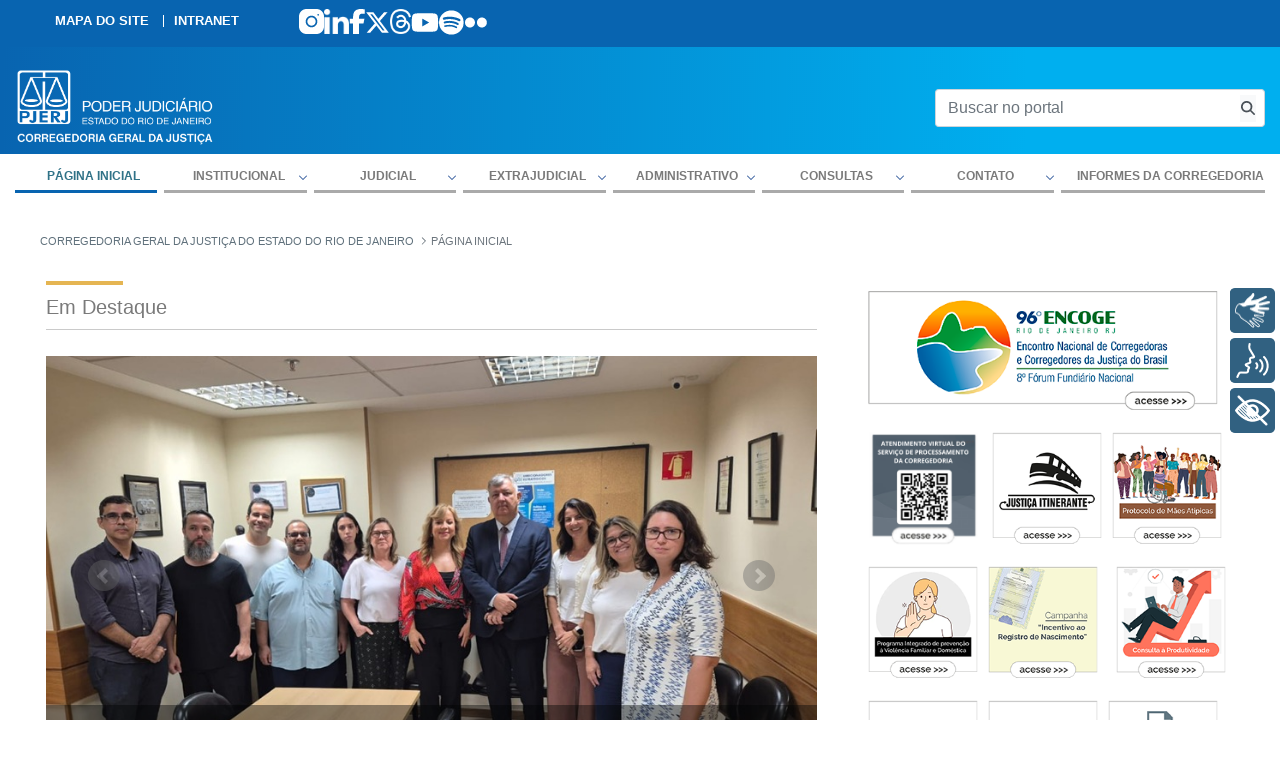

--- FILE ---
content_type: text/html;charset=UTF-8
request_url: https://www.tjrj.jus.br/web/cgj
body_size: 38135
content:
































	
		
		
			<!DOCTYPE html>
































































<html class="ltr" dir="ltr" lang="pt-BR">

<head>
	<title>Página inicial - Corregedoria Geral da Justiça do Estado do Rio de Janeiro - Tribunal de Justiça do Estado do Rio de Janeiro</title>

	<!-- Google Tag Manager -->
	<script>(function(w,d,s,l,i){w[l]=w[l]||[];w[l].push({'gtm.start':
	new Date().getTime(),event:'gtm.js'});var f=d.getElementsByTagName(s)[0],
	j=d.createElement(s),dl=l!='dataLayer'?'&l='+l:'';j.async=true;j.src=
	'https://www.googletagmanager.com/gtm.js?id='+i+dl;f.parentNode.insertBefore(j,f);
	})(window,document,'script','dataLayer','GTM-5CJ9RGD');</script>
	<!-- End Google Tag Manager -->

	<meta content="initial-scale=1.0, width=device-width" name="viewport" />


	<link rel="stylesheet" href="/o/theme-cgj/css/jquery.bxslider.min.css?v=4.0">
	<script src="/o/theme-cgj/js/commons.js"></script>
	<script type="text/javascript" data-senna-track="permanent" src="https://cdn-prod.securiti.ai/consent/auto_blocking/ab34fcbb-ee74-4442-962f-59c56823921a/29d0a59d-1bfc-40e2-b95c-64455abe5668.js"></script>
	<!--<script src="https://cdn.privacytools.com.br/public_api/banner/autoblock/v3/DPqO21819141.js?t=1"  data-senna-track="permanent"></script>-->
	<script src="https://code.jquery.com/jquery-3.6.0.min.js"></script>
		<script type="text/javascript" src="https://cdn.rybena.com.br/dom/master/latest/rybena.js?positionPlayer=right&positionBar=right&renderTimeout=1000">
		</script>
	<!-- Google tag (gtag.js) -->
    <script async src="https://www.googletagmanager.com/gtag/js?id=G-6HS8HC6BSR"></script>
    <script>
        window.dataLayer = window.dataLayer || [];
        function gtag(){dataLayer.push(arguments);}
        gtag('js', new Date());
        gtag('config', 'G-6HS8HC6BSR');
    </script>
    <!-- Google Tag Manager -->































<meta content="text/html; charset=UTF-8" http-equiv="content-type" />












<script type="importmap">{"imports":{"react-dom":"/o/frontend-js-react-web/__liferay__/exports/react-dom.js","@clayui/breadcrumb":"/o/frontend-taglib-clay/__liferay__/exports/@clayui$breadcrumb.js","@clayui/form":"/o/frontend-taglib-clay/__liferay__/exports/@clayui$form.js","@clayui/popover":"/o/frontend-taglib-clay/__liferay__/exports/@clayui$popover.js","@clayui/charts":"/o/frontend-taglib-clay/__liferay__/exports/@clayui$charts.js","@clayui/shared":"/o/frontend-taglib-clay/__liferay__/exports/@clayui$shared.js","@clayui/localized-input":"/o/frontend-taglib-clay/__liferay__/exports/@clayui$localized-input.js","@clayui/modal":"/o/frontend-taglib-clay/__liferay__/exports/@clayui$modal.js","@clayui/empty-state":"/o/frontend-taglib-clay/__liferay__/exports/@clayui$empty-state.js","react":"/o/frontend-js-react-web/__liferay__/exports/react.js","@clayui/navigation-bar":"/o/frontend-taglib-clay/__liferay__/exports/@clayui$navigation-bar.js","@clayui/color-picker":"/o/frontend-taglib-clay/__liferay__/exports/@clayui$color-picker.js","@clayui/pagination":"/o/frontend-taglib-clay/__liferay__/exports/@clayui$pagination.js","@clayui/icon":"/o/frontend-taglib-clay/__liferay__/exports/@clayui$icon.js","@clayui/table":"/o/frontend-taglib-clay/__liferay__/exports/@clayui$table.js","@clayui/autocomplete":"/o/frontend-taglib-clay/__liferay__/exports/@clayui$autocomplete.js","@clayui/slider":"/o/frontend-taglib-clay/__liferay__/exports/@clayui$slider.js","@clayui/management-toolbar":"/o/frontend-taglib-clay/__liferay__/exports/@clayui$management-toolbar.js","@clayui/multi-select":"/o/frontend-taglib-clay/__liferay__/exports/@clayui$multi-select.js","@clayui/nav":"/o/frontend-taglib-clay/__liferay__/exports/@clayui$nav.js","@clayui/time-picker":"/o/frontend-taglib-clay/__liferay__/exports/@clayui$time-picker.js","@clayui/provider":"/o/frontend-taglib-clay/__liferay__/exports/@clayui$provider.js","@clayui/upper-toolbar":"/o/frontend-taglib-clay/__liferay__/exports/@clayui$upper-toolbar.js","@clayui/panel":"/o/frontend-taglib-clay/__liferay__/exports/@clayui$panel.js","@clayui/loading-indicator":"/o/frontend-taglib-clay/__liferay__/exports/@clayui$loading-indicator.js","@clayui/list":"/o/frontend-taglib-clay/__liferay__/exports/@clayui$list.js","@clayui/drop-down":"/o/frontend-taglib-clay/__liferay__/exports/@clayui$drop-down.js","@clayui/date-picker":"/o/frontend-taglib-clay/__liferay__/exports/@clayui$date-picker.js","@clayui/label":"/o/frontend-taglib-clay/__liferay__/exports/@clayui$label.js","@clayui/data-provider":"/o/frontend-taglib-clay/__liferay__/exports/@clayui$data-provider.js","@liferay/frontend-js-api/data-set":"/o/frontend-js-dependencies-web/__liferay__/exports/@liferay$js-api$data-set.js","@clayui/core":"/o/frontend-taglib-clay/__liferay__/exports/@clayui$core.js","@clayui/pagination-bar":"/o/frontend-taglib-clay/__liferay__/exports/@clayui$pagination-bar.js","@clayui/layout":"/o/frontend-taglib-clay/__liferay__/exports/@clayui$layout.js","@clayui/multi-step-nav":"/o/frontend-taglib-clay/__liferay__/exports/@clayui$multi-step-nav.js","@liferay/frontend-js-api":"/o/frontend-js-dependencies-web/__liferay__/exports/@liferay$js-api.js","@clayui/toolbar":"/o/frontend-taglib-clay/__liferay__/exports/@clayui$toolbar.js","@clayui/css":"/o/frontend-taglib-clay/__liferay__/exports/@clayui$css.js","@clayui/badge":"/o/frontend-taglib-clay/__liferay__/exports/@clayui$badge.js","@clayui/alert":"/o/frontend-taglib-clay/__liferay__/exports/@clayui$alert.js","@clayui/link":"/o/frontend-taglib-clay/__liferay__/exports/@clayui$link.js","@clayui/card":"/o/frontend-taglib-clay/__liferay__/exports/@clayui$card.js","@clayui/progress-bar":"/o/frontend-taglib-clay/__liferay__/exports/@clayui$progress-bar.js","@clayui/tooltip":"/o/frontend-taglib-clay/__liferay__/exports/@clayui$tooltip.js","@clayui/button":"/o/frontend-taglib-clay/__liferay__/exports/@clayui$button.js","@clayui/tabs":"/o/frontend-taglib-clay/__liferay__/exports/@clayui$tabs.js","@clayui/sticker":"/o/frontend-taglib-clay/__liferay__/exports/@clayui$sticker.js"},"scopes":{}}</script><script data-senna-track="temporary">var Liferay = window.Liferay || {};Liferay.Icons = Liferay.Icons || {};Liferay.Icons.controlPanelSpritemap = 'https://www.tjrj.jus.br/o/admin-theme/images/clay/icons.svg';Liferay.Icons.spritemap = 'https://www.tjrj.jus.br/o/theme-cgj-new/images/clay/icons.svg';</script>
<script data-senna-track="permanent" src="/combo?browserId=chrome&minifierType=js&languageId=pt_BR&t=1768581934967&/o/frontend-js-jquery-web/jquery/jquery.min.js&/o/frontend-js-jquery-web/jquery/init.js&/o/frontend-js-jquery-web/jquery/ajax.js&/o/frontend-js-jquery-web/jquery/bootstrap.bundle.min.js&/o/frontend-js-jquery-web/jquery/collapsible_search.js&/o/frontend-js-jquery-web/jquery/fm.js&/o/frontend-js-jquery-web/jquery/form.js&/o/frontend-js-jquery-web/jquery/popper.min.js&/o/frontend-js-jquery-web/jquery/side_navigation.js" type="text/javascript"></script>
<link data-senna-track="permanent" href="/o/frontend-theme-font-awesome-web/css/main.css?&mac=KWb8CY3oOhD728SI0G+NfXJbH/E=&browserId=chrome&languageId=pt_BR&minifierType=css&themeId=temacgjnovo_WAR_themecgjnew" rel="stylesheet" type="text/css" />
<link data-senna-track="temporary" href="https://cgj.tjrj.jus.br" rel="canonical" />
<link data-senna-track="temporary" href="https://cgj.tjrj.jus.br" hreflang="pt-BR" rel="alternate" />
<link data-senna-track="temporary" href="https://cgj.tjrj.jus.br" hreflang="x-default" rel="alternate" />

<meta property="og:locale" content="pt_BR">
<meta property="og:locale:alternate" content="pt_BR">
<meta property="og:site_name" content="Corregedoria Geral da Justiça do Estado do Rio de Janeiro">
<meta property="og:title" content="Página inicial - Corregedoria Geral da Justiça do Estado do Rio de Janeiro - Tribunal de Justiça do Estado do Rio de Janeiro">
<meta property="og:type" content="website">
<meta property="og:url" content="https://cgj.tjrj.jus.br">


<link href="https://www.tjrj.jus.br/o/theme-cgj-new/images/favicon.ico" rel="apple-touch-icon" />
<link href="https://www.tjrj.jus.br/o/theme-cgj-new/images/favicon.ico" rel="icon" />



<link class="lfr-css-file" data-senna-track="temporary" href="https://www.tjrj.jus.br/o/theme-cgj-new/css/clay.css?browserId=chrome&amp;themeId=temacgjnovo_WAR_themecgjnew&amp;minifierType=css&amp;languageId=pt_BR&amp;t=1768592734000" id="liferayAUICSS" rel="stylesheet" type="text/css" />









	<link href="/combo?browserId=chrome&amp;minifierType=css&amp;themeId=temacgjnovo_WAR_themecgjnew&amp;languageId=pt_BR&amp;com_liferay_asset_publisher_web_portlet_AssetPublisherPortlet_INSTANCE_bQX9d17lZ2Rx:%2Fo%2Fasset-publisher-web%2Fcss%2Fmain.css&amp;com_liferay_commerce_product_asset_categories_navigation_web_internal_portlet_CPAssetCategoriesNavigationPortlet_INSTANCE_cpAssetCategoriesNavigationPortlet_navigation_menu:%2Fo%2Fcommerce-product-asset-categories-navigation-web%2Fcss%2Fmain.css&amp;com_liferay_journal_content_web_portlet_JournalContentPortlet_INSTANCE_AkWpPfmqV0Ul:%2Fo%2Fjournal-content-web%2Fcss%2Fmain.css&amp;com_liferay_portal_search_web_portlet_SearchPortlet:%2Fo%2Fportal-search-web%2Fcss%2Fmain.css&amp;com_liferay_product_navigation_product_menu_web_portlet_ProductMenuPortlet:%2Fo%2Fproduct-navigation-product-menu-web%2Fcss%2Fmain.css&amp;com_liferay_product_navigation_user_personal_bar_web_portlet_ProductNavigationUserPersonalBarPortlet:%2Fo%2Fcom.liferay.product.navigation.user.personal.bar.web%2Fcss%2Fmain.css&amp;com_liferay_site_navigation_menu_web_portlet_SiteNavigationMenuPortlet:%2Fo%2Fsite-navigation-menu-web%2Fcss%2Fmain.css&amp;t=1768592734000" rel="stylesheet" type="text/css"
 data-senna-track="temporary" id="f712a910" />








<script data-senna-track="temporary" type="text/javascript">
	// <![CDATA[
		var Liferay = Liferay || {};

		Liferay.Browser = {
			acceptsGzip: function() {
				return true;
			},

			

			getMajorVersion: function() {
				return 131.0;
			},

			getRevision: function() {
				return '537.36';
			},
			getVersion: function() {
				return '131.0';
			},

			

			isAir: function() {
				return false;
			},
			isChrome: function() {
				return true;
			},
			isEdge: function() {
				return false;
			},
			isFirefox: function() {
				return false;
			},
			isGecko: function() {
				return true;
			},
			isIe: function() {
				return false;
			},
			isIphone: function() {
				return false;
			},
			isLinux: function() {
				return false;
			},
			isMac: function() {
				return true;
			},
			isMobile: function() {
				return false;
			},
			isMozilla: function() {
				return false;
			},
			isOpera: function() {
				return false;
			},
			isRtf: function() {
				return true;
			},
			isSafari: function() {
				return true;
			},
			isSun: function() {
				return false;
			},
			isWebKit: function() {
				return true;
			},
			isWindows: function() {
				return false;
			}
		};

		Liferay.Data = Liferay.Data || {};

		Liferay.Data.ICONS_INLINE_SVG = true;

		Liferay.Data.NAV_SELECTOR = '#navigation';

		Liferay.Data.NAV_SELECTOR_MOBILE = '#navigationCollapse';

		Liferay.Data.isCustomizationView = function() {
			return false;
		};

		Liferay.Data.notices = [
			
		];

		(function () {
			var available = {};

			var direction = {};

			

				available['pt_BR'] = 'português\x20\x28Brasil\x29';
				direction['pt_BR'] = 'ltr';

			

			Liferay.Language = {
				available,
				direction,
				get: function(key) {
					return key;
				}
			};
		})();

		var featureFlags = {"LPS-170122":false,"LPS-190890":false,"COMMERCE-9410":false,"LPS-172903":false,"LPS-178642":false,"LPS-187284":false,"LRAC-10632":false,"LPS-187285":false,"LPS-189187":false,"LPS-114786":false,"COMMERCE-8087":false,"LRAC-10757":false,"LPS-180090":false,"LPS-170809":false,"LPS-178052":false,"LPS-189856":false,"LPS-188645":false,"LPS-182184":false,"LPS-157670":false,"COMMERCE-11026":false,"LPS-180328":false,"COMMERCE-11028":false,"LPS-169923":false,"LPS-171364":false,"LPS-192282":false,"COMMERCE-11181":false,"LPS-153714":false,"COMMERCE-10890":false,"LPS-170670":false,"LPS-169981":false,"LPS-177664":false,"LPS-177027":false,"LPS-177668":false,"LPS-172416":false,"LPS-172017":false,"LPS-163118":false,"LPS-135430":false,"LPS-134060":false,"LPS-164563":false,"LPS-122920":false,"LPS-148856":false,"LPS-173135":false,"LPS-182728":false,"LPS-167253":false,"LPS-169992":false,"LPS-187142":false,"LPS-183498":false,"LRAC-14055":false,"LPS-187854":false,"LPS-179483":false,"LPS-166479":false,"LPS-165346":false,"LPS-144527":false,"COMMERCE-8949":false,"LPS-188060":false,"LPS-149256":false,"LPS-165482":false,"COMMERCE-11287":false,"LPS-174939":false,"LPS-174816":false,"LPS-186360":false,"LPS-189430":false,"LPS-153332":false,"LPS-179669":false,"LPS-174417":false,"LPS-183882":false,"LPS-155284":false,"LPS-186558":false,"LPS-176083":false,"LPS-158675":false,"LPS-184413":false,"LPS-184016":false,"LPS-180292":false,"LPS-159643":false,"LPS-161033":false,"LPS-164948":false,"LPS-184255":false,"LPS-129412":false,"LPS-183727":false,"LPS-166126":false,"LPS-182512":false,"LPS-187846":false,"LPS-186757":false};

		Liferay.FeatureFlags = Object.keys(featureFlags).reduce(
			(acc, key) => ({
				...acc, [key]: featureFlags[key] === 'true' || featureFlags[key] === true
			}), {}
		);

		Liferay.PortletKeys = {
			DOCUMENT_LIBRARY: 'com_liferay_document_library_web_portlet_DLPortlet',
			DYNAMIC_DATA_MAPPING: 'com_liferay_dynamic_data_mapping_web_portlet_DDMPortlet',
			ITEM_SELECTOR: 'com_liferay_item_selector_web_portlet_ItemSelectorPortlet'
		};

		Liferay.PropsValues = {
			JAVASCRIPT_SINGLE_PAGE_APPLICATION_TIMEOUT: 0,
			UPLOAD_SERVLET_REQUEST_IMPL_MAX_SIZE: 104857600
		};

		Liferay.ThemeDisplay = {

			

			
				getLayoutId: function() {
					return '3';
				},

				

				getLayoutRelativeControlPanelURL: function() {
					return '/group/cgj/~/control_panel/manage';
				},

				getLayoutRelativeURL: function() {
					return '/web/cgj/pagina-inicial';
				},
				getLayoutURL: function() {
					return 'https://www.tjrj.jus.br/web/cgj/pagina-inicial';
				},
				getParentLayoutId: function() {
					return '0';
				},
				isControlPanel: function() {
					return false;
				},
				isPrivateLayout: function() {
					return 'false';
				},
				isVirtualLayout: function() {
					return false;
				},
			

			getBCP47LanguageId: function() {
				return 'pt-BR';
			},
			getCanonicalURL: function() {

				

				return 'https\x3a\x2f\x2fcgj\x2etjrj\x2ejus\x2ebr';
			},
			getCDNBaseURL: function() {
				return 'https://www.tjrj.jus.br';
			},
			getCDNDynamicResourcesHost: function() {
				return '';
			},
			getCDNHost: function() {
				return '';
			},
			getCompanyGroupId: function() {
				return '156075';
			},
			getCompanyId: function() {
				return '10112';
			},
			getDefaultLanguageId: function() {
				return 'pt_BR';
			},
			getDoAsUserIdEncoded: function() {
				return '';
			},
			getLanguageId: function() {
				return 'pt_BR';
			},
			getParentGroupId: function() {
				return '1017893';
			},
			getPathContext: function() {
				return '';
			},
			getPathImage: function() {
				return '/image';
			},
			getPathJavaScript: function() {
				return '/o/frontend-js-web';
			},
			getPathMain: function() {
				return '/c';
			},
			getPathThemeImages: function() {
				return 'https://www.tjrj.jus.br/o/theme-cgj-new/images';
			},
			getPathThemeRoot: function() {
				return '/o/theme-cgj-new';
			},
			getPlid: function() {
				return '1022908';
			},
			getPortalURL: function() {
				return 'https://www.tjrj.jus.br';
			},
			getRealUserId: function() {
				return '10115';
			},
			getRemoteAddr: function() {
				return '10.128.10.2';
			},
			getRemoteHost: function() {
				return '10.128.10.2';
			},
			getScopeGroupId: function() {
				return '1017893';
			},
			getScopeGroupIdOrLiveGroupId: function() {
				return '1017893';
			},
			getSessionId: function() {
				return '';
			},
			getSiteAdminURL: function() {
				return 'https://www.tjrj.jus.br/group/cgj/~/control_panel/manage?p_p_lifecycle=0&p_p_state=maximized&p_p_mode=view';
			},
			getSiteGroupId: function() {
				return '1017893';
			},
			getURLControlPanel: function() {
				return '/group/control_panel?refererPlid=1022908';
			},
			getURLHome: function() {
				return 'https\x3a\x2f\x2fwww\x2etjrj\x2ejus\x2ebr\x2fweb\x2fguest';
			},
			getUserEmailAddress: function() {
				return '';
			},
			getUserId: function() {
				return '10115';
			},
			getUserName: function() {
				return '';
			},
			isAddSessionIdToURL: function() {
				return false;
			},
			isImpersonated: function() {
				return false;
			},
			isSignedIn: function() {
				return false;
			},

			isStagedPortlet: function() {
				
					
					
						return false;
					
				
			},

			isStateExclusive: function() {
				return false;
			},
			isStateMaximized: function() {
				return false;
			},
			isStatePopUp: function() {
				return false;
			}
		};

		var themeDisplay = Liferay.ThemeDisplay;

		Liferay.AUI = {

			

			getCombine: function() {
				return true;
			},
			getComboPath: function() {
				return '/combo/?browserId=chrome&minifierType=&languageId=pt_BR&t=1768581932290&';
			},
			getDateFormat: function() {
				return '%d/%m/%Y';
			},
			getEditorCKEditorPath: function() {
				return '/o/frontend-editor-ckeditor-web';
			},
			getFilter: function() {
				var filter = 'raw';

				
					
						filter = 'min';
					
					
				

				return filter;
			},
			getFilterConfig: function() {
				var instance = this;

				var filterConfig = null;

				if (!instance.getCombine()) {
					filterConfig = {
						replaceStr: '.js' + instance.getStaticResourceURLParams(),
						searchExp: '\\.js$'
					};
				}

				return filterConfig;
			},
			getJavaScriptRootPath: function() {
				return '/o/frontend-js-web';
			},
			getPortletRootPath: function() {
				return '/html/portlet';
			},
			getStaticResourceURLParams: function() {
				return '?browserId=chrome&minifierType=&languageId=pt_BR&t=1768581932290';
			}
		};

		Liferay.authToken = 'kk808lpD';

		

		Liferay.currentURL = '\x2fweb\x2fcgj';
		Liferay.currentURLEncoded = '\x252Fweb\x252Fcgj';
	// ]]>
</script>

<script data-senna-track="temporary" type="text/javascript">window.__CONFIG__= {basePath: '',combine: true, defaultURLParams: null, explainResolutions: false, exposeGlobal: false, logLevel: 'warn', moduleType: 'module', namespace:'Liferay', reportMismatchedAnonymousModules: 'warn', resolvePath: '/o/js_resolve_modules/42fb75e8-8d5e-4c76-8095-1ea819542091', url: '/combo/?browserId=chrome&minifierType=js&languageId=pt_BR&t=1768581932290&', waitTimeout: 60000};</script><script data-senna-track="permanent" src="/o/frontend-js-loader-modules-extender/loader.js?&mac=kuyYLzgmJRuntKLenfFpZdHstco=&browserId=chrome&languageId=pt_BR&minifierType=js" type="text/javascript"></script><script data-senna-track="permanent" src="/combo?browserId=chrome&minifierType=js&languageId=pt_BR&t=1768581932290&/o/frontend-js-aui-web/aui/aui/aui-min.js&/o/frontend-js-aui-web/liferay/modules.js&/o/frontend-js-aui-web/liferay/aui_sandbox.js&/o/frontend-js-aui-web/aui/attribute-base/attribute-base-min.js&/o/frontend-js-aui-web/aui/attribute-complex/attribute-complex-min.js&/o/frontend-js-aui-web/aui/attribute-core/attribute-core-min.js&/o/frontend-js-aui-web/aui/attribute-observable/attribute-observable-min.js&/o/frontend-js-aui-web/aui/attribute-extras/attribute-extras-min.js&/o/frontend-js-aui-web/aui/event-custom-base/event-custom-base-min.js&/o/frontend-js-aui-web/aui/event-custom-complex/event-custom-complex-min.js&/o/frontend-js-aui-web/aui/oop/oop-min.js&/o/frontend-js-aui-web/aui/aui-base-lang/aui-base-lang-min.js&/o/frontend-js-aui-web/liferay/dependency.js&/o/frontend-js-aui-web/liferay/util.js&/o/oauth2-provider-web/js/liferay.js&/o/frontend-js-web/liferay/dom_task_runner.js&/o/frontend-js-web/liferay/events.js&/o/frontend-js-web/liferay/lazy_load.js&/o/frontend-js-web/liferay/liferay.js&/o/frontend-js-web/liferay/global.bundle.js&/o/frontend-js-web/liferay/portlet.js&/o/frontend-js-web/liferay/workflow.js" type="text/javascript"></script>
<script data-senna-track="temporary" type="text/javascript">window.Liferay = Liferay || {}; window.Liferay.OAuth2 = {getAuthorizeURL: function() {return 'https://www.tjrj.jus.br/o/oauth2/authorize';}, getBuiltInRedirectURL: function() {return 'https://www.tjrj.jus.br/o/oauth2/redirect';}, getIntrospectURL: function() { return 'https://www.tjrj.jus.br/o/oauth2/introspect';}, getTokenURL: function() {return 'https://www.tjrj.jus.br/o/oauth2/token';}, getUserAgentApplication: function(externalReferenceCode) {return Liferay.OAuth2._userAgentApplications[externalReferenceCode];}, _userAgentApplications: {}}</script><script data-senna-track="temporary" type="text/javascript">try {var MODULE_MAIN='staging-taglib@7.0.45/index';var MODULE_PATH='/o/staging-taglib';AUI().applyConfig({groups:{stagingTaglib:{base:MODULE_PATH+"/",combine:Liferay.AUI.getCombine(),filter:Liferay.AUI.getFilterConfig(),modules:{"liferay-export-import-management-bar-button":{path:"export_import_entity_management_bar_button/js/main.js",requires:["aui-component","liferay-search-container","liferay-search-container-select"]}},root:MODULE_PATH+"/"}}});
} catch(error) {console.error(error);}try {var MODULE_MAIN='product-navigation-taglib@6.0.53/index';var MODULE_PATH='/o/product-navigation-taglib';AUI().applyConfig({groups:{controlmenu:{base:MODULE_PATH+"/",combine:Liferay.AUI.getCombine(),filter:Liferay.AUI.getFilterConfig(),modules:{"liferay-product-navigation-control-menu":{path:"control_menu/js/product_navigation_control_menu.js",requires:["aui-node","event-touch"]}},root:MODULE_PATH+"/"}}});
} catch(error) {console.error(error);}try {var MODULE_MAIN='staging-processes-web@5.0.48/index';var MODULE_PATH='/o/staging-processes-web';AUI().applyConfig({groups:{stagingprocessesweb:{base:MODULE_PATH+"/",combine:Liferay.AUI.getCombine(),filter:Liferay.AUI.getFilterConfig(),modules:{"liferay-staging-processes-export-import":{path:"js/main.js",requires:["aui-datatype","aui-dialog-iframe-deprecated","aui-modal","aui-parse-content","aui-toggler","liferay-portlet-base","liferay-util-window"]}},root:MODULE_PATH+"/"}}});
} catch(error) {console.error(error);}try {var MODULE_MAIN='journal-web@5.0.150/index';var MODULE_PATH='/o/journal-web';AUI().applyConfig({groups:{journal:{base:MODULE_PATH+"/js/",combine:Liferay.AUI.getCombine(),filter:Liferay.AUI.getFilterConfig(),modules:{"liferay-journal-navigation":{path:"navigation.js",requires:["aui-component","liferay-portlet-base","liferay-search-container"]},"liferay-portlet-journal":{path:"main.js",requires:["aui-base","liferay-portlet-base","liferay-util-window"]}},root:MODULE_PATH+"/js/"}}});
} catch(error) {console.error(error);}try {var MODULE_MAIN='exportimport-web@5.0.75/index';var MODULE_PATH='/o/exportimport-web';AUI().applyConfig({groups:{exportimportweb:{base:MODULE_PATH+"/",combine:Liferay.AUI.getCombine(),filter:Liferay.AUI.getFilterConfig(),modules:{"liferay-export-import-export-import":{path:"js/main.js",requires:["aui-datatype","aui-dialog-iframe-deprecated","aui-modal","aui-parse-content","aui-toggler","liferay-portlet-base","liferay-util-window"]}},root:MODULE_PATH+"/"}}});
} catch(error) {console.error(error);}try {var MODULE_MAIN='portal-search-web@6.0.113/index';var MODULE_PATH='/o/portal-search-web';AUI().applyConfig({groups:{search:{base:MODULE_PATH+"/js/",combine:Liferay.AUI.getCombine(),filter:Liferay.AUI.getFilterConfig(),modules:{"liferay-search-bar":{path:"search_bar.js",requires:[]},"liferay-search-custom-filter":{path:"custom_filter.js",requires:[]},"liferay-search-facet-util":{path:"facet_util.js",requires:[]},"liferay-search-modified-facet":{path:"modified_facet.js",requires:["aui-form-validator","liferay-search-facet-util"]},"liferay-search-modified-facet-configuration":{path:"modified_facet_configuration.js",requires:["aui-node"]},"liferay-search-sort-configuration":{path:"sort_configuration.js",requires:["aui-node"]},"liferay-search-sort-util":{path:"sort_util.js",requires:[]}},root:MODULE_PATH+"/js/"}}});
} catch(error) {console.error(error);}try {var MODULE_MAIN='@liferay/frontend-taglib@12.3.4/index';var MODULE_PATH='/o/frontend-taglib';AUI().applyConfig({groups:{"frontend-taglib":{base:MODULE_PATH+"/",combine:Liferay.AUI.getCombine(),filter:Liferay.AUI.getFilterConfig(),modules:{"liferay-management-bar":{path:"management_bar/js/management_bar.js",requires:["aui-component","liferay-portlet-base"]},"liferay-sidebar-panel":{path:"sidebar_panel/js/sidebar_panel.js",requires:["aui-base","aui-debounce","aui-parse-content","liferay-portlet-base"]}},root:MODULE_PATH+"/"}}});
} catch(error) {console.error(error);}try {var MODULE_MAIN='@liferay/frontend-js-state-web@1.0.17/index';var MODULE_PATH='/o/frontend-js-state-web';AUI().applyConfig({groups:{state:{mainModule:MODULE_MAIN}}});
} catch(error) {console.error(error);}try {var MODULE_MAIN='@liferay/frontend-js-react-web@5.0.30/index';var MODULE_PATH='/o/frontend-js-react-web';AUI().applyConfig({groups:{react:{mainModule:MODULE_MAIN}}});
} catch(error) {console.error(error);}try {var MODULE_MAIN='frontend-js-components-web@2.0.52/index';var MODULE_PATH='/o/frontend-js-components-web';AUI().applyConfig({groups:{components:{mainModule:MODULE_MAIN}}});
} catch(error) {console.error(error);}try {var MODULE_MAIN='frontend-editor-alloyeditor-web@5.0.41/index';var MODULE_PATH='/o/frontend-editor-alloyeditor-web';AUI().applyConfig({groups:{alloyeditor:{base:MODULE_PATH+"/js/",combine:Liferay.AUI.getCombine(),filter:Liferay.AUI.getFilterConfig(),modules:{"liferay-alloy-editor":{path:"alloyeditor.js",requires:["aui-component","liferay-portlet-base","timers"]},"liferay-alloy-editor-source":{path:"alloyeditor_source.js",requires:["aui-debounce","liferay-fullscreen-source-editor","liferay-source-editor","plugin"]}},root:MODULE_PATH+"/js/"}}});
} catch(error) {console.error(error);}try {var MODULE_MAIN='contacts-web@5.0.51/index';var MODULE_PATH='/o/contacts-web';AUI().applyConfig({groups:{contactscenter:{base:MODULE_PATH+"/js/",combine:Liferay.AUI.getCombine(),filter:Liferay.AUI.getFilterConfig(),modules:{"liferay-contacts-center":{path:"main.js",requires:["aui-io-plugin-deprecated","aui-toolbar","autocomplete-base","datasource-io","json-parse","liferay-portlet-base","liferay-util-window"]}},root:MODULE_PATH+"/js/"}}});
} catch(error) {console.error(error);}try {var MODULE_MAIN='portal-workflow-task-web@5.0.61/index';var MODULE_PATH='/o/portal-workflow-task-web';AUI().applyConfig({groups:{workflowtasks:{base:MODULE_PATH+"/js/",combine:Liferay.AUI.getCombine(),filter:Liferay.AUI.getFilterConfig(),modules:{"liferay-workflow-tasks":{path:"main.js",requires:["liferay-util-window"]}},root:MODULE_PATH+"/js/"}}});
} catch(error) {console.error(error);}try {var MODULE_MAIN='portal-workflow-kaleo-designer-web@5.0.114/index';var MODULE_PATH='/o/portal-workflow-kaleo-designer-web';AUI().applyConfig({groups:{"kaleo-designer":{base:MODULE_PATH+"/designer/js/legacy/",combine:Liferay.AUI.getCombine(),filter:Liferay.AUI.getFilterConfig(),modules:{"liferay-kaleo-designer-autocomplete-util":{path:"autocomplete_util.js",requires:["autocomplete","autocomplete-highlighters"]},"liferay-kaleo-designer-definition-diagram-controller":{path:"definition_diagram_controller.js",requires:["liferay-kaleo-designer-field-normalizer","liferay-kaleo-designer-utils"]},"liferay-kaleo-designer-dialogs":{path:"dialogs.js",requires:["liferay-util-window"]},"liferay-kaleo-designer-editors":{path:"editors.js",requires:["aui-ace-editor","aui-ace-editor-mode-xml","aui-base","aui-datatype","aui-node","liferay-kaleo-designer-autocomplete-util","liferay-kaleo-designer-utils"]},"liferay-kaleo-designer-field-normalizer":{path:"field_normalizer.js",requires:["liferay-kaleo-designer-remote-services"]},"liferay-kaleo-designer-nodes":{path:"nodes.js",requires:["aui-datatable","aui-datatype","aui-diagram-builder","liferay-kaleo-designer-editors","liferay-kaleo-designer-utils"]},"liferay-kaleo-designer-remote-services":{path:"remote_services.js",requires:["aui-io","liferay-portlet-url"]},"liferay-kaleo-designer-templates":{path:"templates.js",requires:["aui-tpl-snippets-deprecated"]},"liferay-kaleo-designer-utils":{path:"utils.js",requires:[]},"liferay-kaleo-designer-xml-definition":{path:"xml_definition.js",requires:["aui-base","aui-component","dataschema-xml","datatype-xml"]},"liferay-kaleo-designer-xml-definition-serializer":{path:"xml_definition_serializer.js",requires:["escape","liferay-kaleo-designer-xml-util"]},"liferay-kaleo-designer-xml-util":{path:"xml_util.js",requires:["aui-base"]},"liferay-portlet-kaleo-designer":{path:"main.js",requires:["aui-ace-editor","aui-ace-editor-mode-xml","aui-tpl-snippets-deprecated","dataschema-xml","datasource","datatype-xml","event-valuechange","io-form","liferay-kaleo-designer-autocomplete-util","liferay-kaleo-designer-editors","liferay-kaleo-designer-nodes","liferay-kaleo-designer-remote-services","liferay-kaleo-designer-utils","liferay-kaleo-designer-xml-util","liferay-util-window"]}},root:MODULE_PATH+"/designer/js/legacy/"}}});
} catch(error) {console.error(error);}try {var MODULE_MAIN='dynamic-data-mapping-web@5.0.92/index';var MODULE_PATH='/o/dynamic-data-mapping-web';!function(){const a=Liferay.AUI;AUI().applyConfig({groups:{ddm:{base:MODULE_PATH+"/js/",combine:Liferay.AUI.getCombine(),filter:a.getFilterConfig(),modules:{"liferay-ddm-form":{path:"ddm_form.js",requires:["aui-base","aui-datatable","aui-datatype","aui-image-viewer","aui-parse-content","aui-set","aui-sortable-list","json","liferay-form","liferay-map-base","liferay-translation-manager","liferay-util-window"]},"liferay-portlet-dynamic-data-mapping":{condition:{trigger:"liferay-document-library"},path:"main.js",requires:["arraysort","aui-form-builder-deprecated","aui-form-validator","aui-map","aui-text-unicode","json","liferay-menu","liferay-translation-manager","liferay-util-window","text"]},"liferay-portlet-dynamic-data-mapping-custom-fields":{condition:{trigger:"liferay-document-library"},path:"custom_fields.js",requires:["liferay-portlet-dynamic-data-mapping"]}},root:MODULE_PATH+"/js/"}}})}();
} catch(error) {console.error(error);}try {var MODULE_MAIN='calendar-web@5.0.78/index';var MODULE_PATH='/o/calendar-web';AUI().applyConfig({groups:{calendar:{base:MODULE_PATH+"/js/",combine:Liferay.AUI.getCombine(),filter:Liferay.AUI.getFilterConfig(),modules:{"liferay-calendar-a11y":{path:"calendar_a11y.js",requires:["calendar"]},"liferay-calendar-container":{path:"calendar_container.js",requires:["aui-alert","aui-base","aui-component","liferay-portlet-base"]},"liferay-calendar-date-picker-sanitizer":{path:"date_picker_sanitizer.js",requires:["aui-base"]},"liferay-calendar-interval-selector":{path:"interval_selector.js",requires:["aui-base","liferay-portlet-base"]},"liferay-calendar-interval-selector-scheduler-event-link":{path:"interval_selector_scheduler_event_link.js",requires:["aui-base","liferay-portlet-base"]},"liferay-calendar-list":{path:"calendar_list.js",requires:["aui-template-deprecated","liferay-scheduler"]},"liferay-calendar-message-util":{path:"message_util.js",requires:["liferay-util-window"]},"liferay-calendar-recurrence-converter":{path:"recurrence_converter.js",requires:[]},"liferay-calendar-recurrence-dialog":{path:"recurrence.js",requires:["aui-base","liferay-calendar-recurrence-util"]},"liferay-calendar-recurrence-util":{path:"recurrence_util.js",requires:["aui-base","liferay-util-window"]},"liferay-calendar-reminders":{path:"calendar_reminders.js",requires:["aui-base"]},"liferay-calendar-remote-services":{path:"remote_services.js",requires:["aui-base","aui-component","liferay-calendar-util","liferay-portlet-base"]},"liferay-calendar-session-listener":{path:"session_listener.js",requires:["aui-base","liferay-scheduler"]},"liferay-calendar-simple-color-picker":{path:"simple_color_picker.js",requires:["aui-base","aui-template-deprecated"]},"liferay-calendar-simple-menu":{path:"simple_menu.js",requires:["aui-base","aui-template-deprecated","event-outside","event-touch","widget-modality","widget-position","widget-position-align","widget-position-constrain","widget-stack","widget-stdmod"]},"liferay-calendar-util":{path:"calendar_util.js",requires:["aui-datatype","aui-io","aui-scheduler","aui-toolbar","autocomplete","autocomplete-highlighters"]},"liferay-scheduler":{path:"scheduler.js",requires:["async-queue","aui-datatype","aui-scheduler","dd-plugin","liferay-calendar-a11y","liferay-calendar-message-util","liferay-calendar-recurrence-converter","liferay-calendar-recurrence-util","liferay-calendar-util","liferay-scheduler-event-recorder","liferay-scheduler-models","promise","resize-plugin"]},"liferay-scheduler-event-recorder":{path:"scheduler_event_recorder.js",requires:["dd-plugin","liferay-calendar-util","resize-plugin"]},"liferay-scheduler-models":{path:"scheduler_models.js",requires:["aui-datatype","dd-plugin","liferay-calendar-util"]}},root:MODULE_PATH+"/js/"}}});
} catch(error) {console.error(error);}try {var MODULE_MAIN='commerce-product-content-web@4.0.101/index';var MODULE_PATH='/o/commerce-product-content-web';AUI().applyConfig({groups:{productcontent:{base:MODULE_PATH+"/js/",combine:Liferay.AUI.getCombine(),modules:{"liferay-commerce-product-content":{path:"product_content.js",requires:["aui-base","aui-io-request","aui-parse-content","liferay-portlet-base","liferay-portlet-url"]}},root:MODULE_PATH+"/js/"}}});
} catch(error) {console.error(error);}try {var MODULE_MAIN='commerce-frontend-impl@4.0.48/index';var MODULE_PATH='/o/commerce-frontend-impl';AUI().applyConfig({groups:{commercefrontend:{base:MODULE_PATH+"/js/",combine:Liferay.AUI.getCombine(),modules:{"liferay-commerce-frontend-management-bar-state":{condition:{trigger:"liferay-management-bar"},path:"management_bar_state.js",requires:["liferay-management-bar"]}},root:MODULE_PATH+"/js/"}}});
} catch(error) {console.error(error);}try {var MODULE_MAIN='item-selector-taglib@5.3.13/index.es';var MODULE_PATH='/o/item-selector-taglib';AUI().applyConfig({groups:{"item-selector-taglib":{base:MODULE_PATH+"/",combine:Liferay.AUI.getCombine(),filter:Liferay.AUI.getFilterConfig(),modules:{"liferay-image-selector":{path:"image_selector/js/image_selector.js",requires:["aui-base","liferay-item-selector-dialog","liferay-portlet-base","uploader"]}},root:MODULE_PATH+"/"}}});
} catch(error) {console.error(error);}try {var MODULE_MAIN='invitation-invite-members-web@5.0.28/index';var MODULE_PATH='/o/invitation-invite-members-web';AUI().applyConfig({groups:{"invite-members":{base:MODULE_PATH+"/invite_members/js/",combine:Liferay.AUI.getCombine(),filter:Liferay.AUI.getFilterConfig(),modules:{"liferay-portlet-invite-members":{path:"main.js",requires:["aui-base","autocomplete-base","datasource-io","datatype-number","liferay-portlet-base","liferay-util-window","node-core"]}},root:MODULE_PATH+"/invite_members/js/"}}});
} catch(error) {console.error(error);}try {var MODULE_MAIN='@liferay/document-library-web@6.0.162/document_library/js/index';var MODULE_PATH='/o/document-library-web';AUI().applyConfig({groups:{dl:{base:MODULE_PATH+"/document_library/js/legacy/",combine:Liferay.AUI.getCombine(),filter:Liferay.AUI.getFilterConfig(),modules:{"document-library-upload-component":{path:"DocumentLibraryUpload.js",requires:["aui-component","aui-data-set-deprecated","aui-overlay-manager-deprecated","aui-overlay-mask-deprecated","aui-parse-content","aui-progressbar","aui-template-deprecated","liferay-search-container","querystring-parse-simple","uploader"]}},root:MODULE_PATH+"/document_library/js/legacy/"}}});
} catch(error) {console.error(error);}</script>


<script data-senna-track="temporary" type="text/javascript">
	// <![CDATA[
		
			
				
				
			
		

		

		
	// ]]>
</script>





	
		

			

			
				<script data-senna-track="permanent" id="googleAnalyticsScript" type="text/javascript">
					(function(i, s, o, g, r, a, m) {
						i['GoogleAnalyticsObject'] = r;

						i[r] = i[r] || function() {
							var arrayValue = i[r].q || [];

							i[r].q = arrayValue;

							(i[r].q).push(arguments);
						};

						i[r].l = 1 * new Date();

						a = s.createElement(o);
						m = s.getElementsByTagName(o)[0];
						a.async = 1;
						a.src = g;
						m.parentNode.insertBefore(a, m);
					})(window, document, 'script', '//www.google-analytics.com/analytics.js', 'ga');

					

					
						
						
							ga('create', 'UA-870424-8', 'auto');
						
					

					

					

					ga('send', 'pageview');

					
						Liferay.on(
							'endNavigate',
							function(event) {
								ga('set', 'page', Liferay.ThemeDisplay.getLayoutRelativeURL());
								ga('send', 'pageview');
							}
						);
					
				</script>
			
		
		
		
	



	
		
		
		

			

			
		
	












	



















<link class="lfr-css-file" data-senna-track="temporary" href="https://www.tjrj.jus.br/o/theme-cgj-new/css/main.css?browserId=chrome&amp;themeId=temacgjnovo_WAR_themecgjnew&amp;minifierType=css&amp;languageId=pt_BR&amp;t=1768592734000" id="liferayThemeCSS" rel="stylesheet" type="text/css" />




	<style data-senna-track="temporary" type="text/css">
		@media screen and (min-width: 768px) and (max-width: 1199px) {
  p > img {
    width: auto; }

   }

@media screen and (min-width: 768px) {

  p > img{
    width: auto; }

 p > img.mediaImg {
    width: auto; }

   }

@media screen and (min-width: 320px) and (max-width: 600px) {
  p > img {
    max-width: 100%; }

p > img.mediaImg {
    width: auto; }
  
    }

@media screen and (min-width: 320px) and (max-width: 1199px) {
  p > img {
    max-width: 100% ;
    width: auto ;
    }
  
}



.conteudo-interna ul li, .visualizar-conteudo ul li {
background: none !important;
}


.share ul li button.custom-print-button {
  margin-bottom: 10px;
  padding: 0 15px 0 5px;
  text-decoration: none;
  outline: none;
  margin-bottom: 25px;
}

//
@media (max-width: 1200px){
#conteudo-web-videos iframe{
  width: 100%;
}
}

@media (max-width: 992px){
.conteudo iframe {
  width: 100%;
}
}

@media (max-width: 768px){
.bloco-conteudo iframe {
  width: 100%;
}
}
	</style>





	<style data-senna-track="temporary" type="text/css">

		

			

				

					

#p_p_id_com_liferay_asset_publisher_web_portlet_AssetPublisherPortlet_INSTANCE_bQX9d17lZ2Rx_ .portlet-content {

}




				

			

		

			

				

					

#p_p_id_com_liferay_asset_publisher_web_portlet_AssetPublisherPortlet_INSTANCE_hFu3YIirueNS_ .portlet-content {

}




				

			

		

			

				

					

#p_p_id_com_liferay_asset_publisher_web_portlet_AssetPublisherPortlet_INSTANCE_k3buy30NgXdv_ .portlet-content {

}




				

			

		

			

				

					

#p_p_id_com_liferay_asset_publisher_web_portlet_AssetPublisherPortlet_INSTANCE_l7W3uEyq96ew_ .portlet-content {

}




				

			

		

			

		

			

		

			

		

			

		

			

		

			

		

			

		

			

		

			

		

	</style>


<script data-senna-track="temporary">var Liferay = window.Liferay || {}; Liferay.CommerceContext = {"commerceAccountGroupIds":[],"accountEntryAllowedTypes":["person"],"commerceChannelId":"0","currency":{"currencyId":"401256002","currencyCode":"USD"},"commerceSiteType":0};</script><link href="/o/commerce-frontend-js/styles/main.css" rel="stylesheet" type="text/css" />
<style data-senna-track="temporary" type="text/css">
</style>
<script>
Liferay.Loader.require(
'@liferay/frontend-js-state-web@1.0.17',
function(FrontendJsState) {
try {
} catch (err) {
	console.error(err);
}
});

</script><script>
Liferay.Loader.require(
'frontend-js-spa-web@5.0.40/init',
function(frontendJsSpaWebInit) {
try {
(function() {
frontendJsSpaWebInit.default({"navigationExceptionSelectors":":not([target=\"_blank\"]):not([data-senna-off]):not([data-resource-href]):not([data-cke-saved-href]):not([data-cke-saved-href])","cacheExpirationTime":-1,"clearScreensCache":true,"portletsBlacklist":["com_liferay_nested_portlets_web_portlet_NestedPortletsPortlet","com_liferay_site_navigation_directory_web_portlet_SitesDirectoryPortlet","com_liferay_questions_web_internal_portlet_QuestionsPortlet","com_liferay_account_admin_web_internal_portlet_AccountUsersRegistrationPortlet","com_liferay_portal_language_override_web_internal_portlet_PLOPortlet","portlet_siga","portlet_siga_menu","com_liferay_login_web_portlet_LoginPortlet","com_liferay_login_web_portlet_FastLoginPortlet"],"excludedTargetPortlets":["com_liferay_users_admin_web_portlet_UsersAdminPortlet","com_liferay_server_admin_web_portlet_ServerAdminPortlet"],"validStatusCodes":[221,490,494,499,491,492,493,495,220],"debugEnabled":false,"loginRedirect":"","excludedPaths":["/c/document_library","/documents","/image"],"userNotification":{"message":"Parece que isso está demorando mais do que o esperado.","title":"Opa","timeout":30000},"requestTimeout":0})
})();
} catch (err) {
	console.error(err);
}
});

</script>



















<script data-senna-track="temporary" type="text/javascript">
	if (window.Analytics) {
		window._com_liferay_document_library_analytics_isViewFileEntry = false;
	}
</script>













<script type="text/javascript">
Liferay.on(
	'ddmFieldBlur', function(event) {
		if (window.Analytics) {
			Analytics.send(
				'fieldBlurred',
				'Form',
				{
					fieldName: event.fieldName,
					focusDuration: event.focusDuration,
					formId: event.formId,
					formPageTitle: event.formPageTitle,
					page: event.page,
					title: event.title
				}
			);
		}
	}
);

Liferay.on(
	'ddmFieldFocus', function(event) {
		if (window.Analytics) {
			Analytics.send(
				'fieldFocused',
				'Form',
				{
					fieldName: event.fieldName,
					formId: event.formId,
					formPageTitle: event.formPageTitle,
					page: event.page,
					title:event.title
				}
			);
		}
	}
);

Liferay.on(
	'ddmFormPageShow', function(event) {
		if (window.Analytics) {
			Analytics.send(
				'pageViewed',
				'Form',
				{
					formId: event.formId,
					formPageTitle: event.formPageTitle,
					page: event.page,
					title: event.title
				}
			);
		}
	}
);

Liferay.on(
	'ddmFormSubmit', function(event) {
		if (window.Analytics) {
			Analytics.send(
				'formSubmitted',
				'Form',
				{
					formId: event.formId,
					title: event.title
				}
			);
		}
	}
);

Liferay.on(
	'ddmFormView', function(event) {
		if (window.Analytics) {
			Analytics.send(
				'formViewed',
				'Form',
				{
					formId: event.formId,
					title: event.title
				}
			);
		}
	}
);

</script><script>

</script>

</head>

<body class="chrome controls-visible padrao yui3-skin-sam signed-out public-page site">

<!-- Google Tag Manager (noscript) -->
<noscript><iframe src="
ns "
height="0" width="0" style="display:none;visibility:hidden"></iframe></noscript>
<!-- End Google Tag Manager (noscript) -->














































	<nav aria-label="Links rápidos" class="bg-dark cadmin quick-access-nav text-center text-white" id="pizf_quickAccessNav">
		
			
				<a class="d-block p-2 sr-only sr-only-focusable text-reset" href="#main-content">
		Pular para o Conteúdo principal
	</a>
			
			
		
	</nav>











































































<div id="wrapper">

	<a href="#main-content" id="skip-to-content" accesskey="2">skip-to-content</a>

	<header id="banner" role="banner">
<div id="barra">
	<div class="container-fluid-1280">
		<div class="atalhos-wrapper clearfix">
			<nav class="menu-barra" role="navigation">
				<ul class="atalhos">
					<li><a href="/web/guest/mapa-do-site" title="Mapa do site">Mapa do site</a></li>
											<li><a href="/group/intranet" title="Intranet">Intranet</a></li>
				</ul>
			</nav>
			<ul class="redes clearfix">
				<li>
					<a class="instagramIcon"
						href="https://www.instagram.com/tjrjoficial/" 
						target="_blank" title="Acessar o Instagram">
							<img src="/o/theme-cgj-new/images/icons/instagram.svg" alt="Icone do instagram do TJRJ">
					</a>
				</li>
				<li>
					<a class="linkedinIcon"
						href="https://www.linkedin.com/company/tjrjoficial/" 
						target="_blank" title="Acessar o Linkedin">
							<img src="/o/theme-cgj-new/images/icons/linkedin.png" alt="Icone do Linkedin do TJRJ">
					</a>
				</li>
				<li>
					<a class="facebookIcon"
						href="https://www.facebook.com/tjrjoficial" 
						target="_blank" title="Acessar o Facebook">
							<img src="/o/theme-cgj-new/images/icons/facebook.svg" alt="Icone do facebook do TJRJ">
					</a>
				</li>
				<li class="position-fix">
					<a class="xIcon"
						href="https://twitter.com/tjrjoficial" 
						target="_blank" title="Acessar o Twitter">
						<img src="/o/theme-cgj-new/images/icons/x-twitter.svg" alt="Icone do twitter do TJRJ">
					</a>
				</li>
				<li>
					<a class="threadsIcon"
						href="https://www.threads.com/@tjrjoficial?igshid=NTc4MTIwNjQ2YQ%3D%3D" 
						target="_blank" title="Acessar o Threads">
							<img src="/o/theme-cgj-new/images/icons/threads.png" alt="Icone do Threads do TJRJ">
					</a>
				</li>
				<li class="position-fix">
					<a class="youtubeIcon"
						href="https://www.youtube.com/user/pjerjoficial" 
						target="_blank" title="Acessar o YouTube">
							<img src="/o/theme-cgj-new/images/icons/youtubeNew.svg" alt="Icone do youtube do TJRJ">
					</a>
				</li>
				<li class="position-fix">
					<a class="spotifyIcon"
						href="https://open.spotify.com/show/1UxKUZNqq8kSssLWag7DL9" 
						target="_blank" title="Acessar o Spotify">
							<img src="/o/theme-cgj-new/images/icons/spotify.svg" alt="Icone do spotify do TJRJ">
					</a>
				</li>
				<li class="position-fix">
					<a class="flickrIcon"
						href="https://www.flickr.com/photos/pjerjoficial/" 
						target="_blank" title="Acessar o Flickr">
							<img src="/o/theme-tjrj/images/icons/flickr.svg" alt="Icone do flickr do TJRJ">
					</a>
				</li>
			</ul>
		</div>
	</div>
</div>
<header id="topo">
	<div class="conteudo-topo">
		<div class="container-fluid-1280">
			<a class="logo" href="/" role="logo" title="TJRJ">
				<img src="/o/theme-cgj/images/logo-cgj.png" alt="TJRJ">
			</a>
			<div class="form-busca">






































































	

	<div class="portlet-boundary portlet-boundary_com_liferay_portal_search_web_portlet_SearchPortlet_  portlet-static portlet-static-end portlet-barebone portlet-search " id="p_p_id_com_liferay_portal_search_web_portlet_SearchPortlet_">
		<span id="p_com_liferay_portal_search_web_portlet_SearchPortlet"></span>




	

	
		
			


































	
	
	
		
<section class="portlet" id="portlet_com_liferay_portal_search_web_portlet_SearchPortlet">


	<div class="portlet-content">

		<div class="autofit-float autofit-row portlet-header">

			<div class="autofit-col autofit-col-end">
				<div class="autofit-section">
					<span class="d-none">Autofit Section</span>
				</div>
			</div>
		</div>

		
			<div class=" portlet-content-container">
				


	<div class="portlet-body">



	
		
			
			
				
					







































	

	








	

				

				
					
					
						


	

		



















































































<form action="https://www.tjrj.jus.br/web/cgj/pagina-inicial?p_p_id=com_liferay_portal_search_web_portlet_SearchPortlet&amp;p_p_lifecycle=0&amp;p_p_state=maximized&amp;p_p_mode=view&amp;_com_liferay_portal_search_web_portlet_SearchPortlet_mvcPath=%2Fsearch.jsp&amp;_com_liferay_portal_search_web_portlet_SearchPortlet_redirect=https%3A%2F%2Fwww.tjrj.jus.br%2Fweb%2Fcgj%2Fpagina-inicial%3Fp_p_id%3Dcom_liferay_portal_search_web_portlet_SearchPortlet%26p_p_lifecycle%3D0%26p_p_state%3Dnormal%26p_p_mode%3Dview" class="form  " data-fm-namespace="_com_liferay_portal_search_web_portlet_SearchPortlet_" id="_com_liferay_portal_search_web_portlet_SearchPortlet_fm" method="get" name="_com_liferay_portal_search_web_portlet_SearchPortlet_fm" >
	
		<div aria-label="Busca" class="input-container" role="group">
	

	


































































	
	
	
	
	
	

		

		
			
			
			
			
				<input  class="field form-control"  id="_com_liferay_portal_search_web_portlet_SearchPortlet_formDate"    name="_com_liferay_portal_search_web_portlet_SearchPortlet_formDate"     type="hidden" value="1768593926568"   />
			
		

		
	









	<input name="p_p_id" type="hidden" value="com_liferay_portal_search_web_portlet_SearchPortlet" /><input name="p_p_lifecycle" type="hidden" value="0" /><input name="p_p_state" type="hidden" value="maximized" /><input name="p_p_mode" type="hidden" value="view" /><input name="_com_liferay_portal_search_web_portlet_SearchPortlet_mvcPath" type="hidden" value="/search.jsp" /><input name="_com_liferay_portal_search_web_portlet_SearchPortlet_redirect" type="hidden" value="https://www.tjrj.jus.br/web/cgj/pagina-inicial?p_p_id=com_liferay_portal_search_web_portlet_SearchPortlet&amp;p_p_lifecycle=0&amp;p_p_state=normal&amp;p_p_mode=view" />

	<div class="form-group-autofit search-input-group">
		<div class="form-group-item">
			<div class="input-group">
				<div class="input-group-item">
					<input class="form-control input-group-inset input-group-inset-after search-input search-portlet-keywords-input" id="_com_liferay_portal_search_web_portlet_SearchPortlet_keywords" name="_com_liferay_portal_search_web_portlet_SearchPortlet_keywords" placeholder="Buscar" type="text" value="" />

					<div class="input-group-inset-item input-group-inset-item-after">
						<button class="btn btn-light btn-unstyled" onclick="_com_liferay_portal_search_web_portlet_SearchPortlet_search();" type="submit">
							






















	
	
	
		<span
			class=""

			

			
		>
			
				
				
					


	
		<span class="c-inner" tabindex="-1"  id="qfkd____"><svg aria-hidden="true" class="lexicon-icon lexicon-icon-search" focusable="false" ><use href="https://www.tjrj.jus.br/o/theme-cgj-new/images/clay/icons.svg#search"></use></svg></span>
	
	
	



	
	
		
	

				
			
		</span>
	



						</button>
					</div>
				</div>
			</div>
		</div>

		

		

		
			
			
				


































































	
	
	
	
	
	

		

		
			
			
			
			
				<input  class="field form-control"  id="_com_liferay_portal_search_web_portlet_SearchPortlet_scope"    name="_com_liferay_portal_search_web_portlet_SearchPortlet_scope"     type="hidden" value="this-site"   />
			
		

		
	









			
		
	</div>

	<script type="text/javascript">

		window._com_liferay_portal_search_web_portlet_SearchPortlet_search = function () {
			var keywords =
				document._com_liferay_portal_search_web_portlet_SearchPortlet_fm._com_liferay_portal_search_web_portlet_SearchPortlet_keywords.value;

			keywords = keywords.replace(/^\s+|\s+$/, '');

			if (keywords != '') {
				submitForm(document._com_liferay_portal_search_web_portlet_SearchPortlet_fm);
			}
		};
	

</script><script>

</script>






















































	

	
		</div>
	
</form>



<script>
AUI().use(
  'liferay-form',
function(A) {
(function() {
var $ = AUI.$;var _ = AUI._;
	Liferay.Form.register(
		{
			id: '_com_liferay_portal_search_web_portlet_SearchPortlet_fm'

			
				, fieldRules: [

					

				]
			

			
				, onSubmit: function(event) {
					_com_liferay_portal_search_web_portlet_SearchPortlet_search(); event.preventDefault();
				}
			

			, validateOnBlur: true
		}
	);

	var onDestroyPortlet = function(event) {
		if (event.portletId === 'com_liferay_portal_search_web_portlet_SearchPortlet') {
			delete Liferay.Form._INSTANCES['_com_liferay_portal_search_web_portlet_SearchPortlet_fm'];
		}
	};

	Liferay.on('destroyPortlet', onDestroyPortlet);

	
		A.all('#_com_liferay_portal_search_web_portlet_SearchPortlet_fm .input-container').removeAttribute('disabled');
	

	Liferay.fire(
		'_com_liferay_portal_search_web_portlet_SearchPortlet_formReady',
		{
			formName: '_com_liferay_portal_search_web_portlet_SearchPortlet_fm'
		}
	);
})();
});

</script>

	
	

					
				
			
		
	
	



	</div>

			</div>
		
	</div>
</section>
	

		
		
	







	</div>






				<!--<input type="text" class="campo-busca" placeholder="Buscar no portal" />
				<input type="submit" class="icone-busca" />-->
			</div>
		</div>
	</div>

				<div class="navbar-header">
					<button type="button" class="navbar-toggle collapsed" data-toggle="collapse" data-target="#bs-navbar-collapse" aria-expanded="false">
							<span class="navbar-toggler-icon"></span>
					</button>
				</div>

	<nav class="sort-pages modify-pages navbar navbar-default" id="navigation" role="navigation">

		<div class="container-fluid-1280">

			<div class="collapse navbar-collapse" id="bs-navbar-collapse">
				<ul class="nav navbar-nav" aria-label="Páginas do site">



						<li aria-selected='true' class="active" id="layout_3" role="presentation">
							<a aria-labelledby="layout_3" 
									
									href="https://www.tjrj.jus.br/web/cgj/pagina-inicial" target="_self"
									role="menuitem"
									title="Página inicial">
								Página inicial
								<span class=""></span>
							</a>

						</li>



						<li  class=" link-submenu" id="layout_4" role="presentation">
							<a aria-labelledby="layout_4" 
									aria-haspopup='true' aria-expanded='false'
									href="https://www.tjrj.jus.br/web/cgj/institucional" 
									role="button"
									title="Institucional">
								Institucional
								<span class="seta"></span>
							</a>

								<div class="submenu clearfix">
									<div class="barra-submenu"></div>
									<ul class="col-md-4" role="menu">





											<li  class=" link-subsubmenu" id="layout_622" role="presentation">
												<a aria-labelledby="layout_622" 
														href="https://www.tjrj.jus.br/web/cgj/corregedoria"  role="menuitem"
														title="Corregedoria">
													Corregedoria
													<span class="seta"><span>
												</a>

													<ul class="sub-submenu">
															<li id="layout_552" role="presentation">
																<a aria-labelledby="layout_552" href="https://www.tjrj.jus.br/web/cgj/gabinete-do-corregedor-geral"  role="menuitem">Gabinete do Corregedor-Geral</a>
															</li>
															<li id="layout_554" role="presentation">
																<a aria-labelledby="layout_554" href="https://www.tjrj.jus.br/web/cgj/institucional/ju%C3%ADzes-auxiliares-da-corregedoria"  role="menuitem">Juízes Auxiliares da Corregedoria</a>
															</li>
															<li id="layout_556" role="presentation">
																<a aria-labelledby="layout_556" href="https://www.tjrj.jus.br/web/cgj/diretorias-gerais"  role="menuitem">Diretorias Gerais</a>
															</li>
															<li id="layout_557" role="presentation">
																<a aria-labelledby="layout_557" href="https://www.tjrj.jus.br/web/cgj/assessorias"  role="menuitem">Assessorias</a>
															</li>
													</ul>
											</li>






											<li  class="" id="layout_553" role="presentation">
												<a aria-labelledby="layout_553" 
														href="https://www.tjrj.jus.br/web/cgj/institucional/agenda-do-corregedor"  role="menuitem"
														title="Agenda do Corregedor">
													Agenda do Corregedor
													<span class=""><span>
												</a>

											</li>






											<li  class=" link-subsubmenu" id="layout_92" role="presentation">
												<a aria-labelledby="layout_92" 
														href="https://www.tjrj.jus.br/web/cgj/institucional/composicao"  role="menuitem"
														title="Composição">
													Composição
													<span class="seta"><span>
												</a>

													<ul class="sub-submenu">
															<li id="layout_94" role="presentation">
																<a aria-labelledby="layout_94" href="https://www.tjrj.jus.br/web/cgj/institucional/organograma"  role="menuitem">Organograma</a>
															</li>
															<li id="layout_558" role="presentation">
																<a aria-labelledby="layout_558" href="https://www.tjrj.jus.br/web/cgj/comiss%C3%A3o-permanente-de-processo-disciplinar"  role="menuitem">Comissão Permanente de Processo Disciplinar</a>
															</li>
													</ul>
											</li>






											<li  class=" link-subsubmenu" id="layout_7" role="presentation">
												<a aria-labelledby="layout_7" 
														href="https://www.tjrj.jus.br/web/cgj/nucleos-regionais"  role="menuitem"
														title="Núcleos Regionais">
													Núcleos Regionais
													<span class="seta"><span>
												</a>

													<ul class="sub-submenu">
															<li id="layout_273" role="presentation">
																<a aria-labelledby="layout_273" href="https://www.tjrj.jus.br/web/cgj/nucleos-regionais/apresentacao"  role="menuitem">Apresentação</a>
															</li>
															<li id="layout_99" role="presentation">
																<a aria-labelledby="layout_99" href="https://www.tjrj.jus.br/web/cgj/nucleos-regionais/1-nur"  role="menuitem">1º NUR</a>
															</li>
															<li id="layout_100" role="presentation">
																<a aria-labelledby="layout_100" href="https://www.tjrj.jus.br/web/cgj/nucleos-regionais/2-nur"  role="menuitem">2º NUR</a>
															</li>
															<li id="layout_101" role="presentation">
																<a aria-labelledby="layout_101" href="https://www.tjrj.jus.br/web/cgj/nucleos-regionais/3-nur"  role="menuitem">3º NUR</a>
															</li>
															<li id="layout_102" role="presentation">
																<a aria-labelledby="layout_102" href="https://www.tjrj.jus.br/web/cgj/nucleos-regionais/4-nur"  role="menuitem">4º NUR</a>
															</li>
															<li id="layout_103" role="presentation">
																<a aria-labelledby="layout_103" href="https://www.tjrj.jus.br/web/cgj/nucleos-regionais/5-nur"  role="menuitem">5º NUR</a>
															</li>
															<li id="layout_104" role="presentation">
																<a aria-labelledby="layout_104" href="https://www.tjrj.jus.br/web/cgj/nucleos-regionais/6-nur"  role="menuitem">6º NUR</a>
															</li>
															<li id="layout_105" role="presentation">
																<a aria-labelledby="layout_105" href="https://www.tjrj.jus.br/web/cgj/nucleos-regionais/7-nur"  role="menuitem">7º NUR</a>
															</li>
															<li id="layout_106" role="presentation">
																<a aria-labelledby="layout_106" href="https://www.tjrj.jus.br/web/cgj/nucleos-regionais/8-nur"  role="menuitem">8º NUR</a>
															</li>
															<li id="layout_107" role="presentation">
																<a aria-labelledby="layout_107" href="https://www.tjrj.jus.br/web/cgj/nucleos-regionais/9-nur"  role="menuitem">9º NUR</a>
															</li>
															<li id="layout_108" role="presentation">
																<a aria-labelledby="layout_108" href="https://www.tjrj.jus.br/web/cgj/nucleos-regionais/10-nur"  role="menuitem">10º NUR</a>
															</li>
															<li id="layout_109" role="presentation">
																<a aria-labelledby="layout_109" href="https://www.tjrj.jus.br/web/cgj/nucleos-regionais/11-nur"  role="menuitem">11º NUR</a>
															</li>
															<li id="layout_110" role="presentation">
																<a aria-labelledby="layout_110" href="https://www.tjrj.jus.br/web/cgj/nucleos-regionais/12-nur"  role="menuitem">12º NUR</a>
															</li>
															<li id="layout_111" role="presentation">
																<a aria-labelledby="layout_111" href="https://www.tjrj.jus.br/web/cgj/nucleos-regionais/13-nur"  role="menuitem">13º NUR</a>
															</li>
													</ul>
											</li>






											<li  class="" id="layout_10" role="presentation">
												<a aria-labelledby="layout_10" 
														href="https://www.tjrj.jus.br/web/cgj/foruns-regionais-capital"  role="menuitem"
														title="Fóruns Regionais da Capital">
													Fóruns Regionais da Capital
													<span class=""><span>
												</a>

											</li>






											<li  class="" id="layout_769" role="presentation">
												<a aria-labelledby="layout_769" 
														href="https://www3.tjrj.jus.br/consultasportalWeb/#/consultas/endereco_telefones/serventias-1inst"  role="menuitem"
														title="Fóruns Regionais das Comarcas do Interior">
													Fóruns Regionais das Comarcas do Interior
													<span class=""><span>
												</a>

											</li>






											<li  class=" link-subsubmenu" id="layout_686" role="presentation">
												<a aria-labelledby="layout_686" 
														href="https://www.tjrj.jus.br/web/cgj/dgapo-diretoria-geral-de-apoio-%C3%A0-corregedoria-geral-da-justi%C3%A7a"  role="menuitem"
														title="DGAPO - Diretoria Geral de Apoio à Corregedoria Geral da Justiça">
													DGAPO - Diretoria Geral de Apoio à Corregedoria Geral da Justiça
													<span class="seta"><span>
												</a>

													<ul class="sub-submenu">
															<li id="layout_161" role="presentation">
																<a aria-labelledby="layout_161" href="https://www.tjrj.jus.br/web/cgj/ass-sociais-psicologos-e-comissarios"  role="menuitem">Divisão de Apoio Técnico Interdisciplinar</a>
															</li>
															<li id="layout_682" role="presentation">
																<a aria-labelledby="layout_682" href="https://www.tjrj.jus.br/web/cgj/divisao-de-distribuicao-e-de-administracao-do-plantao-judiciario"  role="menuitem">Divisão de Distribuição e de Administração do Plantão Judiciário</a>
															</li>
															<li id="layout_678" role="presentation">
																<a aria-labelledby="layout_678" href="https://www.tjrj.jus.br/web/cgj/divisao-de-integracao-social"  role="menuitem">Divisão de Integração Social</a>
															</li>
													</ul>
											</li>






											<li  class=" link-subsubmenu" id="layout_696" role="presentation">
												<a aria-labelledby="layout_696" 
														href="https://www.tjrj.jus.br/web/cgj/dgape-diretoria-geral-de-planejamento-e-administracao-de-pessoal"  role="menuitem"
														title="DGAPE - Diretoria-Geral de Planejamento e Administração de Pessoal">
													DGAPE - Diretoria-Geral de Planejamento e Administração de Pessoal
													<span class="seta"><span>
												</a>

													<ul class="sub-submenu">
															<li id="layout_697" role="presentation">
																<a aria-labelledby="layout_697" href="https://www.tjrj.jus.br/web/cgj/dipes-divisao-de-administracao-de-pessoal"  role="menuitem">DIPES - Divisão de Administração de Pessoal</a>
															</li>
															<li id="layout_698" role="presentation">
																<a aria-labelledby="layout_698" href="https://www.tjrj.jus.br/web/cgj/dipla-divisao-de-planejamento-de-pessoal"  role="menuitem">DIPLA -  Divisão de Planejamento de Pessoal</a>
															</li>
															<li id="layout_805" role="presentation">
																<a aria-labelledby="layout_805" href="https://dados.tjrj.jus.br/single/?appid=11d6f815-fc5c-4189-a513-1e46e475b5c6&amp;sheet=bad20675-d82d-4d0d-8393-bbbfe3ee3b27&amp;theme=tematjrjsemfundo&amp;select=clearall&amp;opt=ctxmenu&amp;select=clearall" target="_blank" role="menuitem">Painel de Lotação do Poder Judiciário Fluminense</a>
															</li>
													</ul>
											</li>






											<li  class=" link-subsubmenu" id="layout_811" role="presentation">
												<a aria-labelledby="layout_811" 
														href="https://www.tjrj.jus.br/web/cgj/institucional/dgfaj-diretoria-geral-de-fiscalizacao-e-assessoramento-judicial"  role="menuitem"
														title="DGFAJ - Diretoria-Geral de Fiscalização e Assessoramento Judicial">
													DGFAJ - Diretoria-Geral de Fiscalização e Assessoramento Judicial
													<span class="seta"><span>
												</a>

													<ul class="sub-submenu">
															<li id="layout_851" role="presentation">
																<a aria-labelledby="layout_851" href="https://www.tjrj.jus.br/documents/d/cgj/banner_dgfaj_page-0001" target="_blank" role="menuitem">Organograma</a>
															</li>
															<li id="layout_819" role="presentation">
																<a aria-labelledby="layout_819" href="https://www.tjrj.jus.br/web/cgj/institucional/dgfaj-diretoria-geral-de-fiscalizacao-e-assessoramento-judicial/dicin-divisao-de-custas"  role="menuitem">DECAL - Departamento de Cálculos</a>
															</li>
															<li id="layout_820" role="presentation">
																<a aria-labelledby="layout_820" href="https://www.tjrj.jus.br/web/cgj/institucional/dgfaj-diretoria-geral-de-fiscalizacao-e-assessoramento-judicial/diaai-divisao-de-acompanhamento-e-analise-de-indicadores"  role="menuitem">DIAAI - Divisão de Acompanhamento e Análise de Indicadores</a>
															</li>
															<li id="layout_812" role="presentation">
																<a aria-labelledby="layout_812" href="https://www.tjrj.jus.br/web/cgj/institucional/dgfaj-diretoria-geral-de-fiscalizacao-e-assessoramento-judicial/difij-divisao-de-fiscalizacao-judicial"  role="menuitem">DIFIJ - Divisão de Fiscalização Judicial</a>
															</li>
															<li id="layout_816" role="presentation">
																<a aria-labelledby="layout_816" href="https://www.tjrj.jus.br/web/cgj/institucional/dgfaj-diretoria-geral-de-fiscalizacao-e-assessoramento-judicial/diges-divisao-de-apoio-a-gestao-cartoraria"  role="menuitem">DIGES - Divisão de Apoio à Gestão Cartorária</a>
															</li>
															<li id="layout_815" role="presentation">
																<a aria-labelledby="layout_815" href="https://www.tjrj.jus.br/web/cgj/institucional/dgfaj-diretoria-geral-de-fiscalizacao-e-assessoramento-judicial/divisao-de-instrucao-e-pareceres-judiciais-dipaj"  role="menuitem">DIPAJ - Divisão de Instrução e Pareceres Judiciais</a>
															</li>
													</ul>
											</li>






											<li  class="" id="layout_848" role="presentation">
												<a aria-labelledby="layout_848" 
														href="https://www.tjrj.jus.br/web/cgj/institucional/dgfex-diretoria-geral-de-fiscalizacao-e-apoio-as-serventias-extrajudiciais"  role="menuitem"
														title="DGFEX - Diretoria-Geral  de Fiscalização e Apoio às Serventias Extrajudiciais">
													DGFEX - Diretoria-Geral  de Fiscalização e Apoio às Serventias Extrajudiciais
													<span class=""><span>
												</a>

											</li>






											<li  class=" link-subsubmenu" id="layout_459" role="presentation">
												<a aria-labelledby="layout_459" 
														href="https://www.tjrj.jus.br/web/cgj/comiss%C3%B5es"  role="menuitem"
														title="Comissões">
													Comissões
													<span class="seta"><span>
												</a>

													<ul class="sub-submenu">
															<li id="layout_476" role="presentation">
																<a aria-labelledby="layout_476" href="https://www.tjrj.jus.br/web/cgj/cemop"  role="menuitem">CEMOP</a>
															</li>
															<li id="layout_477" role="presentation">
																<a aria-labelledby="layout_477" href="https://www.tjrj.jus.br/web/cgj/cosur-sub-registro"  role="menuitem">COSUR - Sub-registro</a>
															</li>
															<li id="layout_478" role="presentation">
																<a aria-labelledby="layout_478" href="https://www.tjrj.jus.br/web/cgj/corsi"  role="menuitem">CORSI</a>
															</li>
													</ul>
											</li>






											<li  class=" link-subsubmenu" id="layout_577" role="presentation">
												<a aria-labelledby="layout_577" 
														href="https://www.tjrj.jus.br/web/cgj/cgj-na-midia"  role="menuitem"
														title="CGJ na Mídia">
													CGJ na Mídia
													<span class="seta"><span>
												</a>

													<ul class="sub-submenu">
															<li id="layout_667" role="presentation">
																<a aria-labelledby="layout_667" href="https://www.tjrj.jus.br/web/cgj/reportagens-em-video"  role="menuitem">Reportagens em vídeo</a>
															</li>
													</ul>
											</li>

												</ul>
												<ul class="col-md-4" role="menu">





											<li  class=" link-subsubmenu" id="layout_674" role="presentation">
												<a aria-labelledby="layout_674" 
														href="https://www.tjrj.jus.br/web/cgj/pesquisa-de-clima-organizacional"  role="menuitem"
														title="Pesquisa de Clima Organizacional">
													Pesquisa de Clima Organizacional
													<span class="seta"><span>
												</a>

													<ul class="sub-submenu">
															<li id="layout_693" role="presentation">
																<a aria-labelledby="layout_693" href="https://www.tjrj.jus.br/web/cgj/pesquisa-de-clima-organizacional1"  role="menuitem">Pesquisa de Clima Organizacional</a>
															</li>
															<li id="layout_677" role="presentation">
																<a aria-labelledby="layout_677" href="https://www.tjrj.jus.br/web/cgj/video-de-apresentacao-da-pesquisa-de-clima-organizacional"  role="menuitem">Vídeo de Apresentação da Pesquisa de Clima Organizacional</a>
															</li>
													</ul>
											</li>






											<li  class=" link-subsubmenu" id="layout_692" role="presentation">
												<a aria-labelledby="layout_692" 
														href="https://www.tjrj.jus.br/web/cgj/videos-informativos"  role="menuitem"
														title="Vídeos Institucionais">
													Vídeos Institucionais
													<span class="seta"><span>
												</a>

													<ul class="sub-submenu">
															<li id="layout_749" role="presentation">
																<a aria-labelledby="layout_749" href="https://www.tjrj.jus.br/web/cgj/projetos-e-boas-praticas-da-cgj"  role="menuitem">Projetos  da CGJ</a>
															</li>
															<li id="layout_746" role="presentation">
																<a aria-labelledby="layout_746" href="https://www.tjrj.jus.br/web/cgj/infancia-protegida"  role="menuitem">Infância Protegida</a>
															</li>
															<li id="layout_747" role="presentation">
																<a aria-labelledby="layout_747" href="https://www.tjrj.jus.br/web/cgj/dia-do-servidor-28-de-outubro"  role="menuitem">Dia do Servidor - 28 de outubro</a>
															</li>
															<li id="layout_763" role="presentation">
																<a aria-labelledby="layout_763" href="https://www.tjrj.jus.br/web/cgj/projetos-e-boas-praticas-da-cgj-no-bienio-2021/2022"  role="menuitem">Projetos e Boas Práticas da CGJ no Biênio 2021/2022</a>
															</li>
													</ul>
											</li>


									</ul>
								</div>
						</li>



						<li  class=" link-submenu" id="layout_652" role="presentation">
							<a aria-labelledby="layout_652" 
									aria-haspopup='true' aria-expanded='false'
									href="https://www.tjrj.jus.br/web/cgj/judicial1" 
									role="button"
									title="Judicial">
								Judicial
								<span class="seta"></span>
							</a>

								<div class="submenu clearfix">
									<div class="barra-submenu"></div>
									<ul class="col-md-4" role="menu">





											<li  class=" link-subsubmenu" id="layout_856" role="presentation">
												<a aria-labelledby="layout_856" 
														href="https://www.tjrj.jus.br/web/cgj/judicial/painel-do-departamento-de-acompanhamento-da-1-instancia-deapi"  role="menuitem"
														title="Painel do Departamento de Acompanhamento da 1ª Instância (DEAPI)">
													Painel do Departamento de Acompanhamento da 1ª Instância (DEAPI)
													<span class="seta"><span>
												</a>

													<ul class="sub-submenu">
															<li id="layout_539" role="presentation">
																<a aria-labelledby="layout_539" href="https://www.tjrj.jus.br/web/cgj/judicial/apoio-a-gestao-cartoraria-judicial"  role="menuitem">Apoio à Gestão Cartorária (DIGES)</a>
															</li>
															<li id="layout_471" role="presentation">
																<a aria-labelledby="layout_471" href="https://www.tjrj.jus.br/web/cgj/servicos/fiscalizacoes-judiciais"  role="menuitem">Atividade Correicional (DIFIJ)</a>
															</li>
													</ul>
											</li>






											<li  class="" id="layout_446" role="presentation">
												<a aria-labelledby="layout_446" 
														href="https://www.tjrj.jus.br/web/cgj/servicos/cadastro-de-administradores-judiciais"  role="menuitem"
														title="Cadastro de Administradores Judiciais">
													Cadastro de Administradores Judiciais
													<span class=""><span>
												</a>

											</li>






											<li  class="" id="layout_774" role="presentation">
												<a aria-labelledby="layout_774" 
														href="https://www.tjrj.jus.br/web/cgj/cadastro-de-leiloeiros-publicos"  role="menuitem"
														title="Cadastro de Leiloeiros Públicos">
													Cadastro de Leiloeiros Públicos
													<span class=""><span>
												</a>

											</li>






											<li  class="" id="layout_775" role="presentation">
												<a aria-labelledby="layout_775" 
														href="https://www.tjrj.jus.br/web/cgj/cadastro-de-corretores-de-imoveis"  role="menuitem"
														title="Cadastro de Corretores de Imóveis">
													Cadastro de Corretores de Imóveis
													<span class=""><span>
												</a>

											</li>






											<li  class="" id="layout_694" role="presentation">
												<a aria-labelledby="layout_694" 
														href="https://www.tjrj.jus.br/web/cgj/cadastro-de-preposto-da-divida-ativa"  role="menuitem"
														title="Cadastro de Preposto da Dívida Ativa">
													Cadastro de Preposto da Dívida Ativa
													<span class=""><span>
												</a>

											</li>






											<li  class=" link-subsubmenu" id="layout_628" role="presentation">
												<a aria-labelledby="layout_628" 
														href="https://www.tjrj.jus.br/web/cgj/central-de-identificacao-de-fraudes-processuais"  role="menuitem"
														title="Central de Identificação de Fraudes Processuais">
													Central de Identificação de Fraudes Processuais
													<span class="seta"><span>
												</a>

													<ul class="sub-submenu">
															<li id="layout_645" role="presentation">
																<a aria-labelledby="layout_645" href="https://www.tjrj.jus.br/web/cgj/apresenta%C3%A7%C3%A3o1"  role="menuitem">Apresentação</a>
															</li>
															<li id="layout_630" role="presentation">
																<a aria-labelledby="layout_630" href="https://www.tjrj.jus.br/web/cgj/provimento-de-instala%C3%A7%C3%A3o-da-cenif"  role="menuitem">Provimento de Instalação da Cenif</a>
															</li>
															<li id="layout_631" role="presentation">
																<a aria-labelledby="layout_631" href="https://www.tjrj.jus.br/web/cgj/membros-da-composi%C3%A7%C3%A3o-da-cenif"  role="menuitem">Membros da Composição da Cenif</a>
															</li>
													</ul>
											</li>






											<li  class=" link-subsubmenu" id="layout_651" role="presentation">
												<a aria-labelledby="layout_651" 
														href="https://www.tjrj.jus.br/web/cgj/centrais"  role="menuitem"
														title="Centrais">
													Centrais
													<span class="seta"><span>
												</a>

													<ul class="sub-submenu">
															<li id="layout_494" role="presentation">
																<a aria-labelledby="layout_494" href="https://www.tjrj.jus.br/web/cgj/central-de-c%C3%A1lculos-judiciais"  role="menuitem">Central de Cálculos Judiciais</a>
															</li>
															<li id="layout_495" role="presentation">
																<a aria-labelledby="layout_495" href="https://www.tjrj.jus.br/web/cgj/central-de-deposit%C3%A1rio-judicial"  role="menuitem">Central de Depositário Judicial</a>
															</li>
															<li id="layout_496" role="presentation">
																<a aria-labelledby="layout_496" href="https://www.tjrj.jus.br/web/cgj/centrais-de-mandados"  role="menuitem">Centrais de Mandados</a>
															</li>
															<li id="layout_497" role="presentation">
																<a aria-labelledby="layout_497" href="https://www.tjrj.jus.br/web/cgj/central-de-partilhas-judiciais"  role="menuitem">Central de Partilhas Judiciais</a>
															</li>
															<li id="layout_498" role="presentation">
																<a aria-labelledby="layout_498" href="https://www.tjrj.jus.br/web/cgj/central-de-testamentaria-e-tutoria-judicial"  role="menuitem">Central de Testamentaria e Tutoria Judicial</a>
															</li>
													</ul>
											</li>






											<li  class="" id="layout_800" role="presentation">
												<a aria-labelledby="layout_800" 
														href="https://www.tjrj.jus.br/web/cgj/judicial1/conta-unica-sisbajud"  role="menuitem"
														title="Conta Única Sisbajud">
													Conta Única Sisbajud
													<span class=""><span>
												</a>

											</li>






											<li  class=" link-subsubmenu" id="layout_453" role="presentation">
												<a aria-labelledby="layout_453" 
														href="https://www.tjrj.jus.br/web/cgj/cgj/servicos/custas/custas-judiciais"  role="menuitem"
														title="Custas Judiciais e GRERJ">
													Custas Judiciais e GRERJ
													<span class="seta"><span>
												</a>

													<ul class="sub-submenu">
															<li id="layout_591" role="presentation">
																<a aria-labelledby="layout_591" href="https://www.tjrj.jus.br/web/cgj/noticias-sobre-custas"  role="menuitem">Notícias sobre Custas</a>
															</li>
															<li id="layout_218" role="presentation">
																<a aria-labelledby="layout_218" href="https://www.tjrj.jus.br/web/cgj/servicos/custas/custas-judiciais-taxas-2011-2010-10"  role="menuitem">Custas Judiciais</a>
															</li>
															<li id="layout_584" role="presentation">
																<a aria-labelledby="layout_584" href="https://www.tjrj.jus.br/web/cgj/grerj1"  role="menuitem">GRERJ</a>
															</li>
															<li id="layout_590" role="presentation">
																<a aria-labelledby="layout_590" href="https://www.tjrj.jus.br/web/cgj/duvidas-frequentes"  role="menuitem">Dúvidas Frequentes</a>
															</li>
															<li id="layout_589" role="presentation">
																<a aria-labelledby="layout_589" href="https://www.tjrj.jus.br/web/cgj/atendimento-de-custas"  role="menuitem">Atendimento ao Público</a>
															</li>
															<li id="layout_787" role="presentation">
																<a aria-labelledby="layout_787" href="https://www.tjrj.jus.br/web/guest/servicos/grerj-eletronica"  role="menuitem">GRERJ Eletrônica</a>
															</li>
															<li id="layout_788" role="presentation">
																<a aria-labelledby="layout_788" href="https://www.tjrj.jus.br/web/guest/servicos/servicos/restituicao-grerj-eletronica"  role="menuitem">Restituição &#8211; GRERJ Eletrônica</a>
															</li>
													</ul>
											</li>






											<li  class=" link-subsubmenu" id="layout_455" role="presentation">
												<a aria-labelledby="layout_455" 
														href="https://www.tjrj.jus.br/web/cgj/infancia-e-juventude"  role="menuitem"
														title="Infância e Juventude">
													Infância e Juventude
													<span class="seta"><span>
												</a>

													<ul class="sub-submenu">
															<li id="layout_529" role="presentation">
																<a aria-labelledby="layout_529" href="https://www.tjrj.jus.br/web/cgj/abrangencia-contato-vijis-comissarios"  role="menuitem">Abrangência VIJIS e Contato Comissários</a>
															</li>
															<li id="layout_457" role="presentation">
																<a aria-labelledby="layout_457" href="https://www.tjrj.jus.br/web/cgj/autorizacao-de-viagem"  role="menuitem">Autorização de Viagem</a>
															</li>
															<li id="layout_530" role="presentation">
																<a aria-labelledby="layout_530" href="https://www.tjrj.jus.br/web/cgj/atos-durante-a-pandemia"  role="menuitem">Atos durante a pandemia</a>
															</li>
															<li id="layout_456" role="presentation">
																<a aria-labelledby="layout_456" href="https://www.tjrj.jus.br/web/cgj/depoimento-especial"  role="menuitem">Depoimento Especial</a>
															</li>
															<li id="layout_528" role="presentation">
																<a aria-labelledby="layout_528" href="https://www.tjrj.jus.br/web/cgj/listas-instiuticoes-acolhimento-estado"  role="menuitem">Listas de Instiutições de Acolhimento do Estado</a>
															</li>
															<li id="layout_493" role="presentation">
																<a aria-labelledby="layout_493" href="https://www.tjrj.jus.br/web/cgj/primeira-inf%C3%A2ncia"  role="menuitem">Primeira Infância</a>
															</li>
															<li id="layout_458" role="presentation">
																<a aria-labelledby="layout_458" href="https://www.tjrj.jus.br/web/cgj/quero-uma-fam%C3%ADlia"  role="menuitem">Projeto Quero uma Família</a>
															</li>
													</ul>
											</li>






											<li  class="" id="layout_549" role="presentation">
												<a aria-labelledby="layout_549" 
														href="https://www.tjrj.jus.br/web/cgj/consultas/manual-de-audi%C3%AAncias-virtuais-microsoft-teams"  role="menuitem"
														title="Manual de Audiências Virtuais Microsoft Teams">
													Manual de Audiências Virtuais Microsoft Teams
													<span class=""><span>
												</a>

											</li>






											<li  class=" link-subsubmenu" id="layout_89" role="presentation">
												<a aria-labelledby="layout_89" 
														href="https://www.tjrj.jus.br/web/cgj/plantao-judiciario"  role="menuitem"
														title="Plantão Judiciário">
													Plantão Judiciário
													<span class="seta"><span>
												</a>

													<ul class="sub-submenu">
															<li id="layout_632" role="presentation">
																<a aria-labelledby="layout_632" href="https://www.tjrj.jus.br/web/cgj/apresenta%C3%A7%C3%A3o"  role="menuitem">Apresentação</a>
															</li>
															<li id="layout_633" role="presentation">
																<a aria-labelledby="layout_633" href="https://www.tjrj.jus.br/web/cgj/funcionamento"  role="menuitem">Funcionamento</a>
															</li>
															<li id="layout_634" role="presentation">
																<a aria-labelledby="layout_634" href="https://www.tjrj.jus.br/web/cgj/peti%C3%A7%C3%B5es-para-o-plant%C3%A3o"  role="menuitem">Petições para o Plantão</a>
															</li>
															<li id="layout_635" role="presentation">
																<a aria-labelledby="layout_635" href="https://www.tjrj.jus.br/web/cgj/autoriza%C3%A7%C3%A3o-para-viagens"  role="menuitem">Autorização para viagens</a>
															</li>
															<li id="layout_636" role="presentation">
																<a aria-labelledby="layout_636" href="https://www.tjrj.jus.br/web/cgj/plant%C3%B5es-do-interior"  role="menuitem">Plantões do Interior</a>
															</li>
															<li id="layout_637" role="presentation">
																<a aria-labelledby="layout_637" href="https://www.tjrj.jus.br/web/cgj/escala-dos-plant%C3%B5es"  role="menuitem">Escala dos Plantões</a>
															</li>
															<li id="layout_728" role="presentation">
																<a aria-labelledby="layout_728" href="https://www.tjrj.jus.br/web/cgj/orienta%C3%A7%C3%B5es-para-as-serventias-plantonistas"  role="menuitem">Orientações para as Serventias Plantonistas</a>
															</li>
															<li id="layout_638" role="presentation">
																<a aria-labelledby="layout_638" href="https://www.tjrj.jus.br/web/cgj/cartilhas"  role="menuitem">Cartilhas</a>
															</li>
															<li id="layout_768" role="presentation">
																<a aria-labelledby="layout_768" href="https://www.tjrj.jus.br/web/cgj/oficiais-de-justica"  role="menuitem">Oficiais de Justiça</a>
															</li>
															<li id="layout_721" role="presentation">
																<a aria-labelledby="layout_721" href="https://www.tjrj.jus.br/web/cgj/sistema-de-identificacao-e-informacao-do-adolescente-siiad"  role="menuitem">Sistema de Identificação e Informação do Adolescente - SIIAD</a>
															</li>
															<li id="layout_639" role="presentation">
																<a aria-labelledby="layout_639" href="https://www.tjrj.jus.br/web/cgj/estatisticas-do-plantao"  role="menuitem">Estatísticas do Plantão</a>
															</li>
															<li id="layout_640" role="presentation">
																<a aria-labelledby="layout_640" href="https://www.tjrj.jus.br/web/cgj/plant%C3%A3o-de-recesso"  role="menuitem">Plantão de Recesso</a>
															</li>
															<li id="layout_641" role="presentation">
																<a aria-labelledby="layout_641" href="https://www.tjrj.jus.br/web/cgj/d%C3%BAvidas-frequentes1"  role="menuitem">Dúvidas Frequentes</a>
															</li>
															<li id="layout_794" role="presentation">
																<a aria-labelledby="layout_794" href="https://www.tjrj.jus.br/web/cgj/plantao-judiciario/legislacao"  role="menuitem">Legislação</a>
															</li>
															<li id="layout_642" role="presentation">
																<a aria-labelledby="layout_642" href="https://www.tjrj.jus.br/web/cgj/fale-com-os-plant%C3%B5es"  role="menuitem">Fale com os Plantões</a>
															</li>
															<li id="layout_655" role="presentation">
																<a aria-labelledby="layout_655" href="https://www.tjrj.jus.br/web/cgj/plant%C3%A3o-judici%C3%A1rio-na-m%C3%ADdia"  role="menuitem">Plantão Judiciário na Mídia</a>
															</li>
													</ul>
											</li>

												</ul>
												<ul class="col-md-4" role="menu">





											<li  class=" link-subsubmenu" id="layout_657" role="presentation">
												<a aria-labelledby="layout_657" 
														href="https://www.tjrj.jus.br/web/cgj/projeto-bussola"  role="menuitem"
														title="Projeto Bússola">
													Projeto Bússola
													<span class="seta"><span>
												</a>

													<ul class="sub-submenu">
															<li id="layout_658" role="presentation">
																<a aria-labelledby="layout_658" href="https://www.tjrj.jus.br/web/cgj/apresenta%C3%A7%C3%A3o2"  role="menuitem">Apresentação</a>
															</li>
													</ul>
											</li>






											<li  class=" link-subsubmenu" id="layout_531" role="presentation">
												<a aria-labelledby="layout_531" 
														href="https://www.tjrj.jus.br/web/cgj/viol%C3%AAncia-dom%C3%A9stica-e-familiar"  role="menuitem"
														title="Violência Doméstica e Familiar">
													Violência Doméstica e Familiar
													<span class="seta"><span>
												</a>

													<ul class="sub-submenu">
															<li id="layout_532" role="presentation">
																<a aria-labelledby="layout_532" href="http://www.tjrj.jus.br/web/guest/observatorio-judicial-violencia-mulher"  role="menuitem">COEM / Observatório Judicial da Violência contra a Mulher</a>
															</li>
															<li id="layout_533" role="presentation">
																<a aria-labelledby="layout_533" href="http://www.tjrj.jus.br/web/guest/covid-19"  role="menuitem">COEM / COVID-19</a>
															</li>
															<li id="layout_542" role="presentation">
																<a aria-labelledby="layout_542" href="https://portaltj.tjrj.jus.br/documents/10136/7129255/acoes-coem.pdf/32804fdb-544f-4db2-7cf8-6d7403fe873c?version=1.0"  role="menuitem">COEM / Ações Durante a Pandemia</a>
															</li>
													</ul>
											</li>


									</ul>
								</div>
						</li>



						<li  class=" link-submenu" id="layout_653" role="presentation">
							<a aria-labelledby="layout_653" 
									aria-haspopup='true' aria-expanded='false'
									href="https://www.tjrj.jus.br/web/cgj/extrajudicial1" 
									role="button"
									title="Extrajudicial">
								Extrajudicial
								<span class="seta"></span>
							</a>

								<div class="submenu clearfix">
									<div class="barra-submenu"></div>
									<ul class="col-md-4" role="menu">





											<li  class=" link-subsubmenu" id="layout_462" role="presentation">
												<a aria-labelledby="layout_462" 
														href="https://www.tjrj.jus.br/web/cgj/arrecada%C3%A7%C3%A3o-extrajudicial"  role="menuitem"
														title="Arrecadação Extrajudicial">
													Arrecadação Extrajudicial
													<span class="seta"><span>
												</a>

													<ul class="sub-submenu">
															<li id="layout_463" role="presentation">
																<a aria-labelledby="layout_463" href="http://www.tjrj.jus.br/web/guest/transparencia/relatorio-de-receita-cartoraria-extrajudicial"  role="menuitem">Relatório de Receita Cartorária Extrajudicial</a>
															</li>
															<li id="layout_464" role="presentation">
																<a aria-labelledby="layout_464" href="https://www.cnj.jus.br/corregedoria/justica_aberta/?#"  role="menuitem">Justiça Aberta (CNJ)</a>
															</li>
													</ul>
											</li>






											<li  class=" link-subsubmenu" id="layout_472" role="presentation">
												<a aria-labelledby="layout_472" 
														href="https://www.tjrj.jus.br/web/cgj/servicos/fiscalizacoes-extrajudiciais"  role="menuitem"
														title="Atividade Correicional Extrajudicial">
													Atividade Correicional Extrajudicial
													<span class="seta"><span>
												</a>

													<ul class="sub-submenu">
															<li id="layout_474" role="presentation">
																<a aria-labelledby="layout_474" href="https://www.tjrj.jus.br/web/cgj/servicos/fiscaliza%C3%A7%C3%B5es-extrajudiciais/fiscaliza%C3%A7%C3%B5es-realizadas"  role="menuitem">Fiscalizações Realizadas</a>
															</li>
													</ul>
											</li>






											<li  class=" link-subsubmenu" id="layout_452" role="presentation">
												<a aria-labelledby="layout_452" 
														href="https://www.tjrj.jus.br/web/cgj/cgj/servicos/custas/custas-extrajudiciais"  role="menuitem"
														title="Custas Extrajudiciais">
													Custas Extrajudiciais
													<span class="seta"><span>
												</a>

													<ul class="sub-submenu">
															<li id="layout_224" role="presentation">
																<a aria-labelledby="layout_224" href="https://www.tjrj.jus.br/web/cgj/servicos/custas/custas-extrajudiciais"  role="menuitem">Emolumentos</a>
															</li>
															<li id="layout_223" role="presentation">
																<a aria-labelledby="layout_223" href="https://www.tjrj.jus.br/web/cgj/servicos/custas/simulacao-emolumentos-2011"  role="menuitem">Simulação dos Emolumentos</a>
															</li>
													</ul>
											</li>






											<li  class="" id="layout_449" role="presentation">
												<a aria-labelledby="layout_449" 
														href="https://www.tjrj.jus.br/web/cgj/servicos/horario-funcionamento-servicos-extrajudiciais"  role="menuitem"
														title="Horário de Funcionamento dos Serviços Extrajudiciais">
													Horário de Funcionamento dos Serviços Extrajudiciais
													<span class=""><span>
												</a>

											</li>






											<li  class="" id="layout_366" role="presentation">
												<a aria-labelledby="layout_366" 
														href="https://www3.tjrj.jus.br/PORTALEXTRAJUDICIAL/"  role="menuitem"
														title="Portal Extrajudicial">
													Portal Extrajudicial
													<span class=""><span>
												</a>

											</li>






											<li  class="" id="layout_522" role="presentation">
												<a aria-labelledby="layout_522" 
														href="https://www.tjrj.jus.br/web/cgj/extrajudicial/repositorio-publicacoes-extrajudiciais"  role="menuitem"
														title="Repositório de Publicações Extrajudiciais">
													Repositório de Publicações Extrajudiciais
													<span class=""><span>
												</a>

											</li>






											<li  class=" link-subsubmenu" id="layout_486" role="presentation">
												<a aria-labelledby="layout_486" 
														href="https://www.tjrj.jus.br/web/cgj/servicos/registro-civil"  role="menuitem"
														title="Registro Civil">
													Registro Civil
													<span class="seta"><span>
												</a>

													<ul class="sub-submenu">
															<li id="layout_488" role="presentation">
																<a aria-labelledby="layout_488" href="https://www.tjrj.jus.br/web/cgj/averba%C3%A7%C3%A3o-de-paternidade"  role="menuitem">Averbação de Paternidade</a>
															</li>
													</ul>
											</li>






											<li  class="" id="layout_548" role="presentation">
												<a aria-labelledby="layout_548" 
														href="https://www.tjrj.jus.br/web/cgj/penhora-online-e-oficio-eletronico-srei"  role="menuitem"
														title="SREI/Penhora e Ofícios Eletrônicos">
													SREI/Penhora e Ofícios Eletrônicos
													<span class=""><span>
												</a>

											</li>






											<li  class="" id="layout_706" role="presentation">
												<a aria-labelledby="layout_706" 
														href="http://cgj.tjrj.jus.br/documents/1017893/93476781/Prestacao_de_Contas_SITE_final.pdf/"  role="menuitem"
														title="Manual &#34;Aspectos Gerais sobre as Prestação de Contas&#34;">
													Manual &#34;Aspectos Gerais sobre as Prestação de Contas&#34;
													<span class=""><span>
												</a>

											</li>


									</ul>
								</div>
						</li>



						<li  class=" link-submenu" id="layout_654" role="presentation">
							<a aria-labelledby="layout_654" 
									aria-haspopup='true' aria-expanded='false'
									href="https://www.tjrj.jus.br/web/cgj/administrativo" 
									role="button"
									title="Administrativo">
								Administrativo
								<span class="seta"></span>
							</a>

								<div class="submenu clearfix">
									<div class="barra-submenu"></div>
									<ul class="col-md-4" role="menu">





											<li  class=" link-subsubmenu" id="layout_210" role="presentation">
												<a aria-labelledby="layout_210" 
														href="https://www.tjrj.jus.br/web/cgj/servicos/formularios"  role="menuitem"
														title="Formulários">
													Formulários
													<span class="seta"><span>
												</a>

													<ul class="sub-submenu">
															<li id="layout_230" role="presentation">
																<a aria-labelledby="layout_230" href="https://www.tjrj.jus.br/web/cgj/servicos/formularios/correicao-geral"  role="menuitem">Correição Geral</a>
															</li>
															<li id="layout_232" role="presentation">
																<a aria-labelledby="layout_232" href="https://www.tjrj.jus.br/web/cgj/servicos/formularios/conta-corrente-juiz-paz"  role="menuitem">Conta Corrente Juiz de Paz</a>
															</li>
															<li id="layout_233" role="presentation">
																<a aria-labelledby="layout_233" href="https://www.tjrj.jus.br/web/cgj/servicos/formularios/outros"  role="menuitem">Outros</a>
															</li>
													</ul>
											</li>






											<li  class=" link-subsubmenu" id="layout_470" role="presentation">
												<a aria-labelledby="layout_470" 
														href="https://www.tjrj.jus.br/web/cgj/servicos/processo-administrativo-eletr%C3%B4nico-sei"  role="menuitem"
														title="Processo Eletrônico/ PJe Cor">
													Processo Eletrônico/ PJe Cor
													<span class="seta"><span>
												</a>

													<ul class="sub-submenu">
															<li id="layout_517" role="presentation">
																<a aria-labelledby="layout_517" href="https://www.tjrj.jus.br/web/cgj/avisos-e-provimentos"  role="menuitem">Avisos e Provimentos</a>
															</li>
															<li id="layout_518" role="presentation">
																<a aria-labelledby="layout_518" href="https://www.tjrj.jus.br/web/cgj/ordens-de-servi%C3%A7o"  role="menuitem">Ordens de Serviço</a>
															</li>
													</ul>
											</li>


									</ul>
								</div>
						</li>



						<li  class=" link-submenu" id="layout_5" role="presentation">
							<a aria-labelledby="layout_5" 
									aria-haspopup='true' aria-expanded='false'
									href="https://www.tjrj.jus.br/web/cgj/consultas" 
									role="button"
									title="Consultas">
								Consultas
								<span class="seta"></span>
							</a>

								<div class="submenu clearfix">
									<div class="barra-submenu"></div>
									<ul class="col-md-4" role="menu">





											<li  class="" id="layout_673" role="presentation">
												<a aria-labelledby="layout_673" 
														href="https://www.tjrj.jus.br/web/cgj/canais-de-comunicacao-para-envio-de-documentos-a-orgaos-e-empresas"  role="menuitem"
														title="Canais de Comunicação para Envio de Documentos a Órgãos e Empresas">
													Canais de Comunicação para Envio de Documentos a Órgãos e Empresas
													<span class=""><span>
												</a>

											</li>






											<li  class=" link-subsubmenu" id="layout_578" role="presentation">
												<a aria-labelledby="layout_578" 
														href="https://www.tjrj.jus.br/web/cgj/boas-praticas-cgj"  role="menuitem"
														title="Banco de Boas Práticas CGJ">
													Banco de Boas Práticas CGJ
													<span class="seta"><span>
												</a>

													<ul class="sub-submenu">
															<li id="layout_666" role="presentation">
																<a aria-labelledby="layout_666" href="https://www.tjrj.jus.br/web/cgj/solenidade-de-entrega-do-premio-selo-de-boas-praticas-2021"  role="menuitem">Assista ao vídeo - Solenidade de Entrega do Prêmio Selo de Boas Práticas 2021</a>
															</li>
															<li id="layout_708" role="presentation">
																<a aria-labelledby="layout_708" href="https://www.tjrj.jus.br/documents/d/guest/banco_de_bp_administrativas_corregdria_27102025" target="_blank" role="menuitem">Banco de Boas Práticas das Unidades Administrativas</a>
															</li>
															<li id="layout_689" role="presentation">
																<a aria-labelledby="layout_689" href="https://www.tjrj.jus.br/documents/d/guest/banco_de_boas_praticas_cartorias-0281025" target="_blank" role="menuitem">Banco de Boas Práticas das Unidades Cartorárias</a>
															</li>
															<li id="layout_690" role="presentation">
																<a aria-labelledby="layout_690" href="https://www.tjrj.jus.br/documents/d/guest/banco_de_bp_unidades_executoras_01092025" target="_blank" role="menuitem">Banco de Boas Práticas das Unidades Executoras de Mandados</a>
															</li>
															<li id="layout_772" role="presentation">
																<a aria-labelledby="layout_772" href="https://lookerstudio.google.com/u/0/reporting/5c8dcd5c-5d19-41de-a718-ea70dec548f5/page/p_ry3g3777lc"  role="menuitem">Contador de Visitas</a>
															</li>
													</ul>
											</li>






											<li  class=" link-subsubmenu" id="layout_712" role="presentation">
												<a aria-labelledby="layout_712" 
														href="https://www.tjrj.jus.br/web/cgj/campanha-incentivo-registro-de-nascimento"  role="menuitem"
														title="Campanha &#34;Incentivo ao Registro de Nascimento&#34;">
													Campanha &#34;Incentivo ao Registro de Nascimento&#34;
													<span class="seta"><span>
												</a>

													<ul class="sub-submenu">
															<li id="layout_714" role="presentation">
																<a aria-labelledby="layout_714" href="https://www.tjrj.jus.br/web/cgj/assista-ao-video-da-campanha"  role="menuitem">Assista vídeo explicativo</a>
															</li>
															<li id="layout_715" role="presentation">
																<a aria-labelledby="layout_715" href="https://www.tjrj.jus.br/documents/d/cgj/informacoes-uteis-27-08"  role="menuitem">Informações Úteis</a>
															</li>
															<li id="layout_716" role="presentation">
																<a aria-labelledby="layout_716" href="https://www.tjrj.jus.br/web/cgj/cartazes-de-divulgacao"  role="menuitem">Cartazes de Divulgação</a>
															</li>
															<li id="layout_717" role="presentation">
																<a aria-labelledby="layout_717" href="https://www.tjrj.jus.br/documents/d/cgj/listagem_das_unidades_interligadas_em_hospitais_dezembro_2025"  role="menuitem">Listagem das Unidades Interligadas</a>
															</li>
															<li id="layout_718" role="presentation">
																<a aria-labelledby="layout_718" href="http://www4.tjrj.jus.br/MapaExtrajudicial/mapa.aspx"  role="menuitem">Cartórios de Registro Civil de Pessoas Naturais</a>
															</li>
															<li id="layout_719" role="presentation">
																<a aria-labelledby="layout_719" href="https://www.tjrj.jus.br/web/cgj/telefones-uteis"  role="menuitem">Telefones Úteis</a>
															</li>
													</ul>
											</li>






											<li  class=" link-subsubmenu" id="layout_709" role="presentation">
												<a aria-labelledby="layout_709" 
														href="https://www.tjrj.jus.br/web/cgj/canal-de-escuta-servidoras-protegidas"  role="menuitem"
														title="Canal de Escuta Servidoras Protegidas">
													Canal de Escuta Servidoras Protegidas
													<span class="seta"><span>
												</a>

													<ul class="sub-submenu">
															<li id="layout_710" role="presentation">
																<a aria-labelledby="layout_710" href="https://www.tjrj.jus.br/web/cgj/como-denunciar"  role="menuitem">Como Denunciar</a>
															</li>
															<li id="layout_711" role="presentation">
																<a aria-labelledby="layout_711" href="https://www.tjrj.jus.br/web/cgj/assista-ao-v%C3%ADdeo-da-reportagem"  role="menuitem">Assista ao Vídeo da Reportagem</a>
															</li>
													</ul>
											</li>






											<li  class="" id="layout_849" role="presentation">
												<a aria-labelledby="layout_849" 
														href="https://www.tjrj.jus.br/web/cgj/consultas/cartas-precatorias-normas-para-envio-a-tribunais-de-outros-estados"  role="menuitem"
														title="Cartas Precatórias - Normas para envio a Tribunais de outros estados">
													Cartas Precatórias - Normas para envio a Tribunais de outros estados
													<span class=""><span>
												</a>

											</li>






											<li  class=" link-subsubmenu" id="layout_616" role="presentation">
												<a aria-labelledby="layout_616" 
														href="https://www.tjrj.jus.br/web/cgj/codigo-de-etica-e-conduta"  role="menuitem"
														title="Código de Ética e Conduta">
													Código de Ética e Conduta
													<span class="seta"><span>
												</a>

													<ul class="sub-submenu">
															<li id="layout_626" role="presentation">
																<a aria-labelledby="layout_626" href="https://www.tjrj.jus.br/web/cgj/comissao-de-etica-e-boas-praticas"  role="menuitem">Comissão de Ética e Boas Práticas</a>
															</li>
													</ul>
											</li>






											<li  class="" id="layout_790" role="presentation">
												<a aria-labelledby="layout_790" 
														href="https://www.tjrj.jus.br/web/cgj/consultas/comunicacoes-ao-tre-sistema-infodip"  role="menuitem"
														title="Comunicações ao TRE (Sistema INFODIP)">
													Comunicações ao TRE (Sistema INFODIP)
													<span class=""><span>
												</a>

											</li>






											<li  class=" link-subsubmenu" id="layout_322" role="presentation">
												<a aria-labelledby="layout_322" 
														href="https://www.tjrj.jus.br/web/cgj/consultas/correicoes-fiscalizacoes-inspec"  role="menuitem"
														title="Correições, Fiscalizações e Inspeções">
													Correições, Fiscalizações e Inspeções
													<span class="seta"><span>
												</a>

													<ul class="sub-submenu">
															<li id="layout_744" role="presentation">
																<a aria-labelledby="layout_744" href="https://www.tjrj.jus.br/web/cgj/inspecao-anual-2022-formularios"  role="menuitem">Inspeção Anual 2025 - Formulários</a>
															</li>
													</ul>
											</li>






											<li  class=" link-subsubmenu" id="layout_750" role="presentation">
												<a aria-labelledby="layout_750" 
														href="https://www.tjrj.jus.br/web/cgj/duvidas-frequentes-sobre-procedimentos-formais-e-rotinas-cartorarias"  role="menuitem"
														title="Dúvidas frequentes sobre procedimentos formais e rotinas cartorárias">
													Dúvidas frequentes sobre procedimentos formais e rotinas cartorárias
													<span class="seta"><span>
												</a>

													<ul class="sub-submenu">
															<li id="layout_751" role="presentation">
																<a aria-labelledby="layout_751" href="https://www.tjrj.jus.br/web/cgj/balcao-virtual"  role="menuitem">Balcão Virtual</a>
															</li>
															<li id="layout_765" role="presentation">
																<a aria-labelledby="layout_765" href="https://www.tjrj.jus.br/web/cgj/carta-precatoria"  role="menuitem">Carta Precatória</a>
															</li>
													</ul>
											</li>






											<li  class=" link-subsubmenu" id="layout_196" role="presentation">
												<a aria-labelledby="layout_196" 
														href="https://www.tjrj.jus.br/web/cgj/consultas/legislacao"  role="menuitem"
														title="Legislação">
													Legislação
													<span class="seta"><span>
												</a>

													<ul class="sub-submenu">
															<li id="layout_206" role="presentation">
																<a aria-labelledby="layout_206" href="https://www.tjrj.jus.br/web/cgj/atualizacoes-consolidacao-normativa-parte-extrajudicial"  role="menuitem">Atualizações do Código de Normas da CGJ - Parte Extrajudicial</a>
															</li>
															<li id="layout_204" role="presentation">
																<a aria-labelledby="layout_204" href="https://www.tjrj.jus.br/web/cgj/atualizacoes-consolidacao-normativa-parte-judicial"  role="menuitem">Atualizações do Código de Normas da CGJ - Parte Judicial</a>
															</li>
															<li id="layout_202" role="presentation">
																<a aria-labelledby="layout_202" href="https://www3.tjrj.jus.br/atosofic2leg" target="_blank" role="menuitem">Atos Oficiais PJERJ</a>
															</li>
															<li id="layout_207" role="presentation">
																<a aria-labelledby="layout_207" href="https://portaltj.tjrj.jus.br/documents/1017893/132953036/CODJERJ-Atualizado-em-2023-Art-98-item-17.pdf"  role="menuitem">CODJERJ</a>
															</li>
															<li id="layout_544" role="presentation">
																<a aria-labelledby="layout_544" href="https://www.tjrj.jus.br/web/cgj/consultas/legislacao/codigo-de-normas-da-corregedoria-geral-da-justica-do-estado-do-rio-de-janeiro-parte-extrajudicial"  role="menuitem">Código de Normas da Corregedoria Geral da Justiça do Estado do Rio de Janeiro - Parte Extrajudicial</a>
															</li>
															<li id="layout_543" role="presentation">
																<a aria-labelledby="layout_543" href="https://www.tjrj.jus.br/web/cgj/codigo-de-normas-da-corregedoria-geral-da-justica-do-estado-do-rio-de-janeiro-parte-judicial"  role="menuitem">Código de Normas da Corregedoria Geral da Justiça do Estado do Rio de Janeiro - Parte Judicial</a>
															</li>
															<li id="layout_208" role="presentation">
																<a aria-labelledby="layout_208" href="https://www.tjrj.jus.br/web/cgj/consultas/legislacao/regimento-interno-do-tjrj"  role="menuitem">Regimento Interno do TJRJ</a>
															</li>
													</ul>
											</li>






											<li  class=" link-subsubmenu" id="layout_752" role="presentation">
												<a aria-labelledby="layout_752" 
														href="https://www.tjrj.jus.br/web/cgj/ordens-de-servico-homologadas"  role="menuitem"
														title="Ordens de Serviço Homologadas">
													Ordens de Serviço Homologadas
													<span class="seta"><span>
												</a>

													<ul class="sub-submenu">
															<li id="layout_847" role="presentation">
																<a aria-labelledby="layout_847" href="https://www.tjrj.jus.br/web/cgj/ordens-de-servico-homologadas/2025-ordem-de-servico-homologadas"  role="menuitem">2025 - Ordem de Serviço Homologadas</a>
															</li>
															<li id="layout_801" role="presentation">
																<a aria-labelledby="layout_801" href="https://www.tjrj.jus.br/web/cgj/2024-ordem-de-servico-homologadas"  role="menuitem">2024 - Ordem de Serviço Homologadas</a>
															</li>
															<li id="layout_776" role="presentation">
																<a aria-labelledby="layout_776" href="https://www.tjrj.jus.br/web/cgj/2023-ordens-de-servi%C3%A7o-homologadas"  role="menuitem">2023 - Ordens de Serviço Homologadas</a>
															</li>
															<li id="layout_754" role="presentation">
																<a aria-labelledby="layout_754" href="https://www.tjrj.jus.br/web/cgj/2022-ordens-de-servico-homologadas"  role="menuitem">2022 - Ordens de Serviço Homologadas</a>
															</li>
															<li id="layout_753" role="presentation">
																<a aria-labelledby="layout_753" href="https://www.tjrj.jus.br/web/cgj/2021-ordens-de-servico-homologadas"  role="menuitem">2021 - Ordens de Serviço Homologadas</a>
															</li>
													</ul>
											</li>






											<li  class="" id="layout_511" role="presentation">
												<a aria-labelledby="layout_511" 
														href="https://www.tjrj.jus.br/web/cgj/consultas/painel-indicadores"  role="menuitem"
														title="Painel de Indicadores">
													Painel de Indicadores
													<span class=""><span>
												</a>

											</li>

												</ul>
												<ul class="col-md-4" role="menu">





											<li  class="" id="layout_195" role="presentation">
												<a aria-labelledby="layout_195" 
														href="http://cgj.tjrj.jus.br/servicos/processo-administrativo-eletr%C3%B4nico-sei" target="_blank" role="menuitem"
														title="Processos Administrativos CGJ">
													Processos Administrativos CGJ
													<span class=""><span>
												</a>

											</li>






											<li  class="" id="layout_443" role="presentation">
												<a aria-labelledby="layout_443" 
														href="https://www.tjrj.jus.br/web/cgj/consultas/proposta-de-controle-de-produtividade"  role="menuitem"
														title="Relatório de Acompanhamento de Efetividade da Primeira  Instância">
													Relatório de Acompanhamento de Efetividade da Primeira  Instância
													<span class=""><span>
												</a>

											</li>






											<li  class=" link-subsubmenu" id="layout_650" role="presentation">
												<a aria-labelledby="layout_650" 
														href="https://www.tjrj.jus.br/web/cgj/relat%C3%B3rios-de-atividades-cgj"  role="menuitem"
														title="Relatórios de Atividades CGJ">
													Relatórios de Atividades CGJ
													<span class="seta"><span>
												</a>

													<ul class="sub-submenu">
															<li id="layout_808" role="presentation">
																<a aria-labelledby="layout_808" href="https://www.tjrj.jus.br/documents/d/cgj/relatorio-de-atividades-2324"  role="menuitem">Relatório de Atividades CGJ 2023/2024</a>
															</li>
															<li id="layout_767" role="presentation">
																<a aria-labelledby="layout_767" href="http://cgj.tjrj.jus.br/documents/1017893/72791198/Relatorio_Anual_2022_site.pdf/"  role="menuitem">Relatório de Atividades CGJ 2022</a>
															</li>
															<li id="layout_671" role="presentation">
																<a aria-labelledby="layout_671" href="http://cgj.tjrj.jus.br/documents/1017893/72791198/Relatorio_Anual_da_CGJ_2021.pdf/"  role="menuitem">Relatório de Atividades CGJ 2021</a>
															</li>
															<li id="layout_627" role="presentation">
																<a aria-labelledby="layout_627" href="http://cgj.tjrj.jus.br/documents/1017893/17260773/Relatorio_Parcial_2021.pdf/f0e498fc-7326-fb07-efd5-0ae3382f5b24?t=1630696773602" target="_blank" role="menuitem">Relatório Parcial de Atividades CGJ 2021</a>
															</li>
															<li id="layout_547" role="presentation">
																<a aria-labelledby="layout_547" href="https://www.tjrj.jus.br/documents/1017893/1037310/relatorio-cgj-2020-livro.pdf/ce205f5b-f1a6-728e-93d0-6db6b9ede9e1?version=1.0" target="_blank" role="menuitem">Relatório de Atividades CGJ 2020</a>
															</li>
															<li id="layout_514" role="presentation">
																<a aria-labelledby="layout_514" href="http://cgj.tjrj.jus.br/documents/1017893/1415195/relatorio-corregedoria-2019.pdf"  role="menuitem">Relatório de Atividades CGJ 2019</a>
															</li>
													</ul>
											</li>






											<li  class="" id="layout_681" role="presentation">
												<a aria-labelledby="layout_681" 
														href="http://cgj.tjrj.jus.br/documents/1017893/85603426/REMOCAO_VOLUNTARIA.pdf/"  role="menuitem"
														title="Remoção Voluntária">
													Remoção Voluntária
													<span class=""><span>
												</a>

											</li>






											<li  class="" id="layout_691" role="presentation">
												<a aria-labelledby="layout_691" 
														href="https://www.tjrj.jus.br/web/cgj/tabela-de-indicadores"  role="menuitem"
														title="Tabela de Indicadores">
													Tabela de Indicadores
													<span class=""><span>
												</a>

											</li>






											<li  class="" id="layout_448" role="presentation">
												<a aria-labelledby="layout_448" 
														href="https://www.tjrj.jus.br/web/cgj/consultas/servidores-teletrabalho"  role="menuitem"
														title="Teletrabalho">
													Teletrabalho
													<span class=""><span>
												</a>

											</li>






											<li  class=" link-subsubmenu" id="layout_687" role="presentation">
												<a aria-labelledby="layout_687" 
														href="https://www.tjrj.jus.br/web/cgj/produtividade-media-apurada-por-servidor"  role="menuitem"
														title="Produtividade Média Apurada por Servidor e Metas de Produtividade">
													Produtividade Média Apurada por Servidor e Metas de Produtividade
													<span class="seta"><span>
												</a>

													<ul class="sub-submenu">
															<li id="layout_821" role="presentation">
																<a aria-labelledby="layout_821" href="https://www.tjrj.jus.br/web/cgj/cgj/estudo-do-ano-de-2022"  role="menuitem">Estudo do ano de 2022</a>
															</li>
															<li id="layout_773" role="presentation">
																<a aria-labelledby="layout_773" href="https://www.tjrj.jus.br/web/cgj/estudo-do-ano-de-2021"  role="menuitem">Estudo do ano de 2021</a>
															</li>
													</ul>
											</li>






											<li  class="" id="layout_519" role="presentation">
												<a aria-labelledby="layout_519" 
														href="https://www.tjrj.jus.br/web/cgj/protocolo-administrativo"  role="menuitem"
														title="Protocolo Administrativo">
													Protocolo Administrativo
													<span class=""><span>
												</a>

											</li>






											<li  class=" link-subsubmenu" id="layout_729" role="presentation">
												<a aria-labelledby="layout_729" 
														href="https://www.tjrj.jus.br/web/cgj/saude-e-bem-estar"  role="menuitem"
														title="Saúde e Bem-Estar">
													Saúde e Bem-Estar
													<span class="seta"><span>
												</a>

													<ul class="sub-submenu">
															<li id="layout_730" role="presentation">
																<a aria-labelledby="layout_730" href="https://www.tjrj.jus.br/web/cgj/1-nur"  role="menuitem">1º NUR</a>
															</li>
															<li id="layout_732" role="presentation">
																<a aria-labelledby="layout_732" href="https://www.tjrj.jus.br/web/cgj/2-nur"  role="menuitem">2º NUR</a>
															</li>
															<li id="layout_733" role="presentation">
																<a aria-labelledby="layout_733" href="https://www.tjrj.jus.br/web/cgj/3-nur"  role="menuitem">3º NUR</a>
															</li>
															<li id="layout_734" role="presentation">
																<a aria-labelledby="layout_734" href="https://www.tjrj.jus.br/web/cgj/4-nur"  role="menuitem">4º NUR</a>
															</li>
															<li id="layout_735" role="presentation">
																<a aria-labelledby="layout_735" href="https://www.tjrj.jus.br/web/cgj/5-nur"  role="menuitem">5º NUR</a>
															</li>
															<li id="layout_736" role="presentation">
																<a aria-labelledby="layout_736" href="https://www.tjrj.jus.br/web/cgj/6-nur"  role="menuitem">6º NUR</a>
															</li>
															<li id="layout_737" role="presentation">
																<a aria-labelledby="layout_737" href="https://www.tjrj.jus.br/web/cgj/7-nur"  role="menuitem">7º NUR</a>
															</li>
															<li id="layout_738" role="presentation">
																<a aria-labelledby="layout_738" href="https://www.tjrj.jus.br/web/cgj/8-nur"  role="menuitem">8º NUR</a>
															</li>
															<li id="layout_739" role="presentation">
																<a aria-labelledby="layout_739" href="https://www.tjrj.jus.br/web/cgj/9-nur"  role="menuitem">9º NUR</a>
															</li>
															<li id="layout_740" role="presentation">
																<a aria-labelledby="layout_740" href="https://www.tjrj.jus.br/web/cgj/10-nur"  role="menuitem">10º NUR</a>
															</li>
															<li id="layout_741" role="presentation">
																<a aria-labelledby="layout_741" href="https://www.tjrj.jus.br/web/cgj/11-nur"  role="menuitem">11º NUR</a>
															</li>
															<li id="layout_742" role="presentation">
																<a aria-labelledby="layout_742" href="https://www.tjrj.jus.br/web/cgj/12-nur"  role="menuitem">12º NUR</a>
															</li>
															<li id="layout_743" role="presentation">
																<a aria-labelledby="layout_743" href="https://www.tjrj.jus.br/web/cgj/13%C2%BA-nur"  role="menuitem">13º NUR</a>
															</li>
													</ul>
											</li>






											<li  class=" link-subsubmenu" id="layout_852" role="presentation">
												<a aria-labelledby="layout_852" 
														href="https://www.tjrj.jus.br/web/cgj/96-encoge1"  role="menuitem"
														title="96º ENCOGE">
													96º ENCOGE
													<span class="seta"><span>
												</a>

													<ul class="sub-submenu">
															<li id="layout_853" role="presentation">
																<a aria-labelledby="layout_853" href="https://www.tjrj.jus.br/web/cgj/96-encoge/programacao-oficial"  role="menuitem">Programação Oficial</a>
															</li>
															<li id="layout_854" role="presentation">
																<a aria-labelledby="layout_854" href="https://www.tjrj.jus.br/web/cgj/96-encoge/materias"  role="menuitem">Matérias</a>
															</li>
															<li id="layout_855" role="presentation">
																<a aria-labelledby="layout_855" href="https://www.tjrj.jus.br/web/cgj/96-encoge/fotos"  role="menuitem">Fotos</a>
															</li>
													</ul>
											</li>


									</ul>
								</div>
						</li>



						<li  class=" link-submenu" id="layout_88" role="presentation">
							<a aria-labelledby="layout_88" 
									aria-haspopup='true' aria-expanded='false'
									href="https://www.tjrj.jus.br/web/cgj/contato" 
									role="button"
									title="Contato">
								Contato
								<span class="seta"></span>
							</a>

								<div class="submenu clearfix">
									<div class="barra-submenu"></div>
									<ul class="col-md-4" role="menu">





											<li  class="" id="layout_11" role="presentation">
												<a aria-labelledby="layout_11" 
														href="https://www.tjrj.jus.br/web/cgj/ouvidoria-geral-pjerj"  role="menuitem"
														title="Ouvidoria Geral do Poder Judiciário">
													Ouvidoria Geral do Poder Judiciário
													<span class=""><span>
												</a>

											</li>






											<li  class="" id="layout_245" role="presentation">
												<a aria-labelledby="layout_245" 
														href="https://www.tjrj.jus.br/web/cgj/telefones-da-cgj"  role="menuitem"
														title="Telefones  e e-mails da CGJ">
													Telefones  e e-mails da CGJ
													<span class=""><span>
												</a>

											</li>






											<li  class="" id="layout_524" role="presentation">
												<a aria-labelledby="layout_524" 
														href="https://www.tjrj.jus.br/web/cgj/telefones-e-e-mails-da-seap"  role="menuitem"
														title="Telefones e e-mails da SEAP e PMERJ">
													Telefones e e-mails da SEAP e PMERJ
													<span class=""><span>
												</a>

											</li>


									</ul>
								</div>
						</li>



						<li  class="" id="layout_825" role="presentation">
							<a aria-labelledby="layout_825" 
									
									href="https://www.tjrj.jus.br/web/cgj/informes" 
									role="menuitem"
									title="Informes da Corregedoria">
								Informes da Corregedoria
								<span class=""></span>
							</a>

						</li>
				</ul>
				<nav class="menu-barra">
					<ul class="nav navbar-nav navbar-right">
						<li><a href="/web/guest/mapa-do-site" title="Mapa do site">Mapa do site</a></li>
							<li><a href="https://www.tjrj.jus.br/c/portal/login?p_l_id=1022908" title="Intranet">Intranet</a></li>
					</ul>
				</nav>
			</div>
		</div>
	</nav>
</header>	</header>

	<section id="content">
		<h1 class="hide-accessible sr-only" role="heading" aria-level="1">
			Página inicial - Corregedoria Geral da Justiça do Estado do Rio de Janeiro
		</h1>

			<nav id="breadcrumbs" class="container-fluid-1280">






































































	

	<div class="portlet-boundary portlet-boundary_com_liferay_site_navigation_breadcrumb_web_portlet_SiteNavigationBreadcrumbPortlet_  portlet-static portlet-static-end portlet-barebone portlet-breadcrumb " id="p_p_id_com_liferay_site_navigation_breadcrumb_web_portlet_SiteNavigationBreadcrumbPortlet_">
		<span id="p_com_liferay_site_navigation_breadcrumb_web_portlet_SiteNavigationBreadcrumbPortlet"></span>




	

	
		
			


































	
	
	
		
<section class="portlet" id="portlet_com_liferay_site_navigation_breadcrumb_web_portlet_SiteNavigationBreadcrumbPortlet">


	<div class="portlet-content">

		<div class="autofit-float autofit-row portlet-header">

			<div class="autofit-col autofit-col-end">
				<div class="autofit-section">
					<span class="d-none">Autofit Section</span>
				</div>
			</div>
		</div>

		
			<div class=" portlet-content-container">
				


	<div class="portlet-body">



	
		
			
			
				
					







































	

	








	

				

				
					
					
						


	

		























<nav aria-label="Caminho de Navegação" id="_com_liferay_site_navigation_breadcrumb_web_portlet_SiteNavigationBreadcrumbPortlet_breadcrumbs-defaultScreen">
	
			<ol class="breadcrumb">
			<li class="breadcrumb-item">
					<a
						class="breadcrumb-link"

							href="/web/cgj"
					>
						<span class="breadcrumb-text-truncate">Corregedoria Geral da Justiça do Estado do Rio de Janeiro</span>
					</a>
			</li>
			<li class="breadcrumb-item">
					<span class="active breadcrumb-text-truncate">Página inicial</span>
			</li>
	</ol>

	
</nav>

	
	

					
				
			
		
	
	



	</div>

			</div>
		
	</div>
</section>
	

		
		
	







	</div>






			</nav>






























	
	

		


















	
	
	
		<style type="text/css">
			.master-layout-fragment .portlet-header {
				display: none;
			}
		</style>

		

		<div class="columns-2 home" id="main-content" role="main">
	<div class="container-fluid-1280">
		<div class="portlet-layout row">
			<div class="col-md-8 portlet-column portlet-column-first" id="column-1">
				<div class="portlet-dropzone portlet-column-content portlet-column-content-first" id="layout-column_column-1">



































	

	<div class="portlet-boundary portlet-boundary_com_liferay_asset_publisher_web_portlet_AssetPublisherPortlet_  portlet-static portlet-static-end portlet-borderless portlet-asset-publisher " id="p_p_id_com_liferay_asset_publisher_web_portlet_AssetPublisherPortlet_INSTANCE_l7W3uEyq96ew_">
		<span id="p_com_liferay_asset_publisher_web_portlet_AssetPublisherPortlet_INSTANCE_l7W3uEyq96ew"></span>




	

	
		
			


































	
	
	
		
<section class="portlet" id="portlet_com_liferay_asset_publisher_web_portlet_AssetPublisherPortlet_INSTANCE_l7W3uEyq96ew">


	<div class="portlet-content">

		<div class="autofit-float autofit-row portlet-header">
				<div class="autofit-col autofit-col-expand">
					<p class="portlet-title-text">Em Destaque</p>
				</div>

			<div class="autofit-col autofit-col-end">
				<div class="autofit-section">
					<span class="d-none">Autofit Section</span>
				</div>
			</div>
		</div>

		
			<div class=" portlet-content-container">
				


	<div class="portlet-body">



	
		
			
			
				
					







































	

	








	

				

				
					
					
						


	

		






































	
		
			
				































	
		
		
		
		
		
			

			





































	    



    
    <div id="noticia-destaque-foto-wrapper">
        <div id="noticia-destaque-foto-acessivel" class="carousel slide" data-ride="carousel" data-interval="5000">
        
            <!-- Previous button -->
            <a class="carousel-control-prev" href="#noticia-destaque-foto-acessivel" data-slide="prev">
                <span class="glyphicon glyphicon-chevron-left" aria-hidden="true"></span>
                <span class="sr-only">Exibir a notícia em destaque anterior</span>
            </a>

            <div class="carousel-inner">

                        
                            
                        
                        
                        <div class="carousel-item active">
                            <a href="/web/cgj/noticias/noticia/-/visualizar-conteudo/1017893/405553570" rel="/web/cgj/noticias/noticia/-/visualizar-conteudo/1017893/405553570">
                                <img class="imagem" src='/documents/1017893/0/PHOTO-2026-01-16-15-39-45.jpg/4244d55f-d9e6-9117-706a-f3e677704d2a?t=1768593538237' alt="">
                            </a>
                            <div class="texto">
                                <div class="titulo">
                                        <a href="/web/cgj/noticias/noticia/-/visualizar-conteudo/1017893/405553570"><span>Selo Boas Práticas: corregedor visita unidade premiada</span></a>
                                    </div>
                            </div>
                        </div>
                        

                        
                            
                        
                        
                        <div class="carousel-item ">
                            <a href="/web/cgj/noticias/noticia/-/visualizar-conteudo/1017893/405551003" rel="/web/cgj/noticias/noticia/-/visualizar-conteudo/1017893/405551003">
                                <img class="imagem" src='/documents/1017893/0/PHOTO-2025-12-02-15-33-18.jpg/1d005f94-9ab1-cb2a-e19e-51f0f59d1aa7?t=1768509182540' alt="">
                            </a>
                            <div class="texto">
                                <div class="titulo">
                                        <a href="/web/cgj/noticias/noticia/-/visualizar-conteudo/1017893/405551003"><span>Central de Processamento (CEPROC) agiliza a Justiça do Rio e reduz mais de 20 mil processos das varas cíveis em dois meses</span></a>
                                    </div>
                            </div>
                        </div>
                        

                        
                            
                        
                        
                        <div class="carousel-item ">
                            <a href="/web/cgj/noticias/noticia/-/visualizar-conteudo/1017893/405547484" rel="/web/cgj/noticias/noticia/-/visualizar-conteudo/1017893/405547484">
                                <img class="imagem" src='/documents/1017893/0/3c4934e2-3f76-4151-a9f4-a64e10ea9806.jpg/b3731268-8659-daa6-cb9f-579247bec21d?t=1768424145432' alt="">
                            </a>
                            <div class="texto">
                                <div class="titulo">
                                        <a href="/web/cgj/noticias/noticia/-/visualizar-conteudo/1017893/405547484"><span>Reunião no TJRJ aborda transição para nova gestão do CCOGE</span></a>
                                    </div>
                            </div>
                        </div>
                        

                        
                            
                        
                        
                        <div class="carousel-item ">
                            <a href="/web/cgj/noticias/noticia/-/visualizar-conteudo/1017893/405547425" rel="/web/cgj/noticias/noticia/-/visualizar-conteudo/1017893/405547425">
                                <img class="imagem" src='/documents/1017893/0/Design+sem+nome+%2838%29.png/17865dd3-9614-490e-15f5-70e08afb4af9?t=1768423074743' alt="">
                            </a>
                            <div class="texto">
                                <div class="titulo">
                                        <a href="/web/cgj/noticias/noticia/-/visualizar-conteudo/1017893/405547425"><span>Corregedoria determina que cartórios já registrem emissão de documentos e abertura de firma por meio de imagens</span></a>
                                    </div>
                            </div>
                        </div>
                        

                        
                            
                        
                        
                        <div class="carousel-item ">
                            <a href="/web/cgj/noticias/noticia/-/visualizar-conteudo/1017893/405537990" rel="/web/cgj/noticias/noticia/-/visualizar-conteudo/1017893/405537990">
                                <img class="imagem" src='/documents/1017893/0/0eb21117-9c14-44d0-9519-44c89e091a33+%281%29.jpg/024e8f9c-678b-933c-b7ea-4d6e08a62ffe?t=1768246577167' alt="">
                            </a>
                            <div class="texto">
                                <div class="titulo">
                                        <a href="/web/cgj/noticias/noticia/-/visualizar-conteudo/1017893/405537990"><span>CEPROC: reunião no Gabinete da Corregedoria conclui primeira etapa de implantação</span></a>
                                    </div>
                            </div>
                        </div>
                        

                        
                            
                        
                        
                        <div class="carousel-item ">
                            <a href="/web/cgj/noticias/noticia/-/visualizar-conteudo/1017893/405529570" rel="/web/cgj/noticias/noticia/-/visualizar-conteudo/1017893/405529570">
                                <img class="imagem" src='/documents/1017893/0/TJ-RJ-6-1+%281%29.jpg/cf85eec2-e75b-92dd-33a1-a07dd9ce012f?t=1767904029040' alt="">
                            </a>
                            <div class="texto">
                                <div class="titulo">
                                        <a href="/web/cgj/noticias/noticia/-/visualizar-conteudo/1017893/405529570"><span>Violência contra a mulher: medidas protetivas representam o maior número de registros no Plantão Judiciário do recesso forense</span></a>
                                    </div>
                            </div>
                        </div>
                        
            </div>
            
            <!-- Next button -->
            <a class="carousel-control-next" href="#noticia-destaque-foto-acessivel" data-slide="next">
                <span class="glyphicon glyphicon-chevron-right" aria-hidden="true"></span>
                <span class="sr-only">Exibir a próxima notícia em destaque</span>
            </a>            

            <!-- Indicators -->
            <ol class="carousel-indicators">
                    <li data-target="#noticia-destaque-foto-acessivel" data-slide-to="0" tabindex="0">
                        <span class="sr-only">Exibir a notícia 1</span>
                    </li>
                    <li data-target="#noticia-destaque-foto-acessivel" data-slide-to="1" tabindex="0">
                        <span class="sr-only">Exibir a notícia 2</span>
                    </li>
                    <li data-target="#noticia-destaque-foto-acessivel" data-slide-to="2" tabindex="0">
                        <span class="sr-only">Exibir a notícia 3</span>
                    </li>
                    <li data-target="#noticia-destaque-foto-acessivel" data-slide-to="3" tabindex="0">
                        <span class="sr-only">Exibir a notícia 4</span>
                    </li>
                    <li data-target="#noticia-destaque-foto-acessivel" data-slide-to="4" tabindex="0">
                        <span class="sr-only">Exibir a notícia 5</span>
                    </li>
                    <li data-target="#noticia-destaque-foto-acessivel" data-slide-to="5" tabindex="0">
                        <span class="sr-only">Exibir a notícia 6</span>
                    </li>
            </ol>
        </div>
    </div>
    <script>
        //reorganizar os indicadores, para garantir ordem caso algum item tenha sido excluído por causa de alguma exception
        $("#noticia-destaque-foto-wrapper .carousel-indicators li").each(function(i){
            var othis = $(this);
            othis.attr("data-slide-to", i);
            if (i == 0) {
                othis.addClass('active');
            }
        });
    </script>

    <script>
    AUI().ready(() => {
        document.querySelectorAll('#noticia-destaque-foto-wrapper .carousel-indicators li').forEach(li => {
            li.addEventListener('keydown', (e) => {
                if (e.key === 'Enter' || e.key === ' ') {
                    e.preventDefault();
                    li.click();
                }
            });
        });
		
        $('#noticia-destaque-foto-wrapper .carousel').on('focusin', function() {
            $(this).carousel('pause');
        });
    
        $('#noticia-destaque-foto-wrapper .carousel').on('focusout', function() {
            $(this).carousel('cycle');
        });
			
			  const defaultAlt = 'Imagem sem Alt'; 
         document.querySelectorAll('.carousel-item img').forEach(img => {
        const currentAlt = img.getAttribute('alt');

        if (currentAlt === null || currentAlt.trim() === '') {
        img.setAttribute('alt', defaultAlt);
         }
        });
    });
    </script>

<style>
    #noticia-destaque-foto-wrapper .carousel-indicators li:focus {
        outline: 2px solid black !important;
    }
</style>

		
		
	




			
			
		
	
	








	
	

					
				
			
		
	
	



	</div>

			</div>
		
	</div>
</section>
	

		
		
	







	</div>










































	

	<div class="portlet-boundary portlet-boundary_com_liferay_asset_publisher_web_portlet_AssetPublisherPortlet_  portlet-static portlet-static-end portlet-borderless portlet-asset-publisher " id="p_p_id_com_liferay_asset_publisher_web_portlet_AssetPublisherPortlet_INSTANCE_k3buy30NgXdv_">
		<span id="p_com_liferay_asset_publisher_web_portlet_AssetPublisherPortlet_INSTANCE_k3buy30NgXdv"></span>




	

	
		
			


































	
	
	
		
<section class="portlet" id="portlet_com_liferay_asset_publisher_web_portlet_AssetPublisherPortlet_INSTANCE_k3buy30NgXdv">


	<div class="portlet-content">

		<div class="autofit-float autofit-row portlet-header">
				<div class="autofit-col autofit-col-expand">
					<p class="portlet-title-text">Notícias</p>
				</div>

			<div class="autofit-col autofit-col-end">
				<div class="autofit-section">
					<span class="d-none">Autofit Section</span>
				</div>
			</div>
		</div>

		
			<div class=" portlet-content-container">
				


	<div class="portlet-body">



	
		
			
			
				
					







































	

	








	

				

				
					
					
						


	

		






































	
		
			
				































	
		
		
		
		
		
			

			





































	
    <ul class="lista-noticias">
            
            <li>
                <span class="data">
                    <a href="https://www.tjrj.jus.br/web/cgj/noticias/noticia/-/visualizar-conteudo/1017893/405553570">Selo Boas Práticas: corregedor visita unidade premiada</a>
                </span>
            </li>
            
            <li>
                <span class="data">
                    <a href="https://www.tjrj.jus.br/web/cgj/noticias/noticia/-/visualizar-conteudo/1017893/405551003">Central de Processamento (CEPROC) agiliza a Justiça do Rio e reduz mais de 20 mil processos das varas cíveis em dois meses</a>
                </span>
            </li>
            
            <li>
                <span class="data">
                    <a href="https://www.tjrj.jus.br/web/cgj/noticias/noticia/-/visualizar-conteudo/1017893/405547484">Reunião no TJRJ aborda transição para nova gestão do CCOGE</a>
                </span>
            </li>
            
            <li>
                <span class="data">
                    <a href="https://www.tjrj.jus.br/web/cgj/noticias/noticia/-/visualizar-conteudo/1017893/405547425">Corregedoria determina que cartórios já registrem emissão de documentos e abertura de firma por meio de imagens</a>
                </span>
            </li>
    </ul>
    <div class="leia-mais">
        <a href="https://www.tjrj.jus.br/web/cgj/noticias" alt='VEJA A LISTA COMPLETA DE NOTÍCIAS' title='VEJA A LISTA COMPLETA DE NOTÍCIAS'>VEJA A LISTA COMPLETA DE NOTÍCIAS</a>
    </div>


		
		
	




			
			
		
	
	








	
	

					
				
			
		
	
	



	</div>

			</div>
		
	</div>
</section>
	

		
		
	







	</div>










































	

	<div class="portlet-boundary portlet-boundary_com_liferay_asset_publisher_web_portlet_AssetPublisherPortlet_  portlet-static portlet-static-end portlet-borderless portlet-asset-publisher " id="p_p_id_com_liferay_asset_publisher_web_portlet_AssetPublisherPortlet_INSTANCE_hFu3YIirueNS_">
		<span id="p_com_liferay_asset_publisher_web_portlet_AssetPublisherPortlet_INSTANCE_hFu3YIirueNS"></span>




	

	
		
			


































	
	
	
		
<section class="portlet" id="portlet_com_liferay_asset_publisher_web_portlet_AssetPublisherPortlet_INSTANCE_hFu3YIirueNS">


	<div class="portlet-content">

		<div class="autofit-float autofit-row portlet-header">
				<div class="autofit-col autofit-col-expand">
					<p class="portlet-title-text">Informes da Corregedoria</p>
				</div>

			<div class="autofit-col autofit-col-end">
				<div class="autofit-section">
					<span class="d-none">Autofit Section</span>
				</div>
			</div>
		</div>

		
			<div class=" portlet-content-container">
				


	<div class="portlet-body">



	
		
			
			
				
					







































	

	








	

				

				
					
					
						


	

		




































	


























	
	
	




	
		
			
				































	
		
		
		
		
		
			

			





































	
    <ul class="lista-noticias">
            
            <li>
                <span class="data">
                    <a href="https://www.tjrj.jus.br/web/cgj/noticias/noticia/-/visualizar-conteudo/1017893/405552051">AVISO CGJ nº 19/2026: Comunica a decretação de falência da sociedade empresária POSTO DE COMBUSTÍVEIS MALHEIROS LTDA.</a>
                </span>
            </li>
            
            <li>
                <span class="data">
                    <a href="https://www.tjrj.jus.br/web/cgj/noticias/noticia/-/visualizar-conteudo/1017893/405552038">PROVIMENTO CGJ nº 93/2025: Altera o § 1º do artigo 522 do Código de Normas da Corregedoria Geral da Justiça do Estado do Rio de Janeiro – Parte Extrajudicial.</a>
                </span>
            </li>
            
            <li>
                <span class="data">
                    <a href="https://www.tjrj.jus.br/web/cgj/noticias/noticia/-/visualizar-conteudo/1017893/405552024">AVISO CGJ Nº 27/2026: Avisa que a Central de Cumprimento de Mandados do Fórum Regional de Bangu da Comarca da Capital foi contemplada com o Grupo Especial de Apoio a Cumprimento de Mandados - GEAP-MAND, nos meses de fevereiro a abril de 2026.</a>
                </span>
            </li>
    </ul>
    <div class="leia-mais">
        <a href="https://www.tjrj.jus.br/web/cgj/informes" alt='VEJA A LISTA COMPLETA DE INFORMES' title='VEJA A LISTA COMPLETA DE INFORMES'>VEJA A LISTA COMPLETA DE INFORMES</a>
    </div>


		
		
	




			
			
		
	
	








	
	

					
				
			
		
	
	



	</div>

			</div>
		
	</div>
</section>
	

		
		
	







	</div>






</div>
			</div>		
	
			<div class="col-md-4 portlet-column portlet-column-last" id="column-2">
				<div class="portlet-dropzone portlet-column-content portlet-column-content-last" id="layout-column_column-2">



































	

	<div class="portlet-boundary portlet-boundary_com_liferay_journal_content_web_portlet_JournalContentPortlet_  portlet-static portlet-static-end portlet-barebone portlet-journal-content " id="p_p_id_com_liferay_journal_content_web_portlet_JournalContentPortlet_INSTANCE_AkWpPfmqV0Ul_">
		<span id="p_com_liferay_journal_content_web_portlet_JournalContentPortlet_INSTANCE_AkWpPfmqV0Ul"></span>




	

	
		
			


































	
	
	
		
<section class="portlet" id="portlet_com_liferay_journal_content_web_portlet_JournalContentPortlet_INSTANCE_AkWpPfmqV0Ul">


	<div class="portlet-content">

		<div class="autofit-float autofit-row portlet-header">

			<div class="autofit-col autofit-col-end">
				<div class="autofit-section">
					<span class="d-none">Autofit Section</span>














<div class="visible-interaction">

	

	
</div>				</div>
			</div>
		</div>

		
			<div class=" portlet-content-container">
				


	<div class="portlet-body">



	
		
			
			
				
					







































	

	








	

				

				
					
					
						


	

		
































	
	
		
			
			
				
					
					
					
					

						

						<div class="" data-fragments-editor-item-id="10065-7959122" data-fragments-editor-item-type="fragments-editor-mapped-item" >
							
























	
	
	
		<div class="journal-content-article " data-analytics-asset-id="7959120" data-analytics-asset-title="Canal de Escuta" data-analytics-asset-type="web-content">
			

			<div class="webcontent">
            <div class="conteudo mt-3">
        <p class="mb-5"><a href="/web/cgj/96-encoge1" target="_blank"><picture data-fileentryid="405262708"><source media="(max-width:300px)" srcset="/o/adaptive-media/image/405262708/Thumbnail-300x300/botao_encoge_96.png?t=1761666323595" /><source media="(max-width:458px) and (min-width:300px)" srcset="/o/adaptive-media/image/405262708/Preview-1000x0/botao_encoge_96.png?t=1761666323595" /><img alt="96} ENCOGE - Rio de Janeiro - Encontro Nacional de Corregedoras e Corregedores da Justiça do Brasil - 8º Fórum Fundiário Nacional - acesse" height="121" src="/documents/d/cgj/botao_encoge_96" style="margin: 10px 5px;" width="350" /></picture></a><a href="https://forms.office.com/pages/responsepage.aspx?id=ZBFOzm-YMkGF0R48F899bjdlkHmevSpLu74aamGDyXtUNDI3RzZMNDcwS0dXVU83NzVOU1NETkJYQyQlQCN0PWcu&amp;route=shorturl"><picture data-fileentryid="404893759"><source media="(max-width:288px)" srcset="/o/adaptive-media/image/404893759/Thumbnail-300x300/__.png?t=1759336671173" /><source media="(max-width:500px) and (min-width:288px)" srcset="/o/adaptive-media/image/404893759/Preview-1000x0/__.png?t=1759336671173" /><img alt="" height="114" src="/documents/d/cgj/__-png" style="margin: 10px 5px;" width="110" /></picture></a>&nbsp;<a href="/documents/d/cgj/projeto-justica-itinerante-especializada-na-erradicacao-do-sub-pdf" target="_blank" title="Justiça Itinerante"><picture data-fileentryid="403382195"><source media="(max-width:153px)" srcset="/o/adaptive-media/image/403382195/Preview-1000x0/Justi_itin.png?t=1736796418930" /><source media="(max-width:153px) and (min-width:153px)" srcset="/o/adaptive-media/image/403382195/Thumbnail-300x300/Justi_itin.png?t=1736796418930" /><img alt="Justiça Itinerante" height="114" src="/documents/d/cgj/justi_itin" style="margin: 10px 5px;" width="110" /></picture></a><a href="/documents/d/cgj/projeto-piloto-pdf" title="Protocolo Mães Atípicas"><picture data-fileentryid="403383780"><source media="(max-width:153px)" srcset="/o/adaptive-media/image/403383780/Preview-1000x0/protocolo_maes_atipicas_Prancheta_1.png?t=1736798058738" /><source media="(max-width:153px) and (min-width:153px)" srcset="/o/adaptive-media/image/403383780/Thumbnail-300x300/protocolo_maes_atipicas_Prancheta_1.png?t=1736798058738" /><img alt="Protocolo de Mães Atípicas" height="114" src="/documents/d/cgj/protocolo_maes_atipicas_prancheta_1" style="margin: 10px 5px;" width="110" /></picture></a><a href="/documents/d/cgj/programa-integrado-de-prevencao-2-pdf" target="_blank" title="Programa Integrado de Prevenção à Violência Familiar e Doméstica"><picture data-fileentryid="403383546"><source media="(max-width:153px)" srcset="/o/adaptive-media/image/403383546/Preview-1000x0/Programa_integrado_de_prev_a_Violencia_familiar_Prancheta_1.png?t=1736799729559" /><source media="(max-width:153px) and (min-width:153px)" srcset="/o/adaptive-media/image/403383546/Thumbnail-300x300/Programa_integrado_de_prev_a_Violencia_familiar_Prancheta_1.png?t=1736799729559" /><img alt="Programa Integrado de prevençãoà Violência Familiar e Doméstica" height="114" src="/documents/d/cgj/programa_integrado_de_prev_a_violencia_familiar_prancheta_1" style="margin: 10px 5px;" width="110" /></picture></a><a href="/web/cgj/campanha-incentivo-registro-de-nascimento" target="_blank" title="Campanha &quot;Incentivo ao Registro de Nascimento&quot;  "><picture data-fileentryid="403395632"><source media="(max-width:153px)" srcset="/o/adaptive-media/image/403395632/Preview-1000x0/campanha_incentivo_ao_registro.png?t=1737041791867" /><source media="(max-width:153px) and (min-width:153px)" srcset="/o/adaptive-media/image/403395632/Thumbnail-300x300/campanha_incentivo_ao_registro.png?t=1737041791867" /><img alt="Campanha &quot;Incentivo ao Registro de Nascimento" height="114" src="/documents/d/cgj/campanha_incentivo_ao_registro" style="margin: 10px 5px;" width="110" /></picture></a>&nbsp;&nbsp;<a href="https://www3.tjrj.jus.br/idserverjus-front/#/login" target="_blank" title="Consulta à Produtividade  "><picture data-fileentryid="403389593"><source media="(max-width:153px)" srcset="/o/adaptive-media/image/403389593/Preview-1000x0/Botao_Consulta-a-produtividade.png?t=1736889046346" /><source media="(max-width:153px) and (min-width:153px)" srcset="/o/adaptive-media/image/403389593/Thumbnail-300x300/Botao_Consulta-a-produtividade.png?t=1736889046346" /><img alt="Consulta à Produtividade" height="114" src="/documents/d/cgj/botao_consulta-a-produtividade" style="margin: 10px 5px;" width="110" /></picture></a><a href="https://portaltj.tjrj.jus.br/web/cgj/judicial1/conta-unica-sisbajud" target="_blank" title="Conta Única Sisbajud"><picture data-fileentryid="403396905"><source media="(max-width:153px)" srcset="/o/adaptive-media/image/403396905/Preview-1000x0/botaosisbajud.png?t=1737051460449" /><source media="(max-width:153px) and (min-width:153px)" srcset="/o/adaptive-media/image/403396905/Thumbnail-300x300/botaosisbajud.png?t=1737051460449" /><img alt="Conta Única Sisbajud" height="114" src="/documents/d/cgj/botaosisbajud-1" style="margin: 10px 5px;" width="110" /></picture></a><a href="https://www3.tjrj.jus.br/PORTALEXTRAJUDICIAL/mapaextrajudicial/" target="_blank" title="Cartórios Extrajudiciais. Endereços e Telefones  "><picture data-fileentryid="403403395"><source media="(max-width:153px)" srcset="/o/adaptive-media/image/403403395/Preview-1000x0/botao_cartorios_extras_judiciais.png?t=1737127722502" /><source media="(max-width:153px) and (min-width:153px)" srcset="/o/adaptive-media/image/403403395/Thumbnail-300x300/botao_cartorios_extras_judiciais.png?t=1737127722502" /><img alt="Cartórios Extrajudiciais. Endereços e Telefones  " height="114" src="/documents/d/cgj/botao_cartorios_extras_judiciais" style="margin: 10px 5px;" width="110" /></picture></a><a href="https://www3.tjrj.jus.br/CJE/" target="_blank" title="Certidão Eletrônica de Distribuição Judicial  "><picture data-fileentryid="403396987"><source media="(max-width:153px)" srcset="/o/adaptive-media/image/403396987/Preview-1000x0/certidao_eletronica.png?t=1737056188825" /><source media="(max-width:153px) and (min-width:153px)" srcset="/o/adaptive-media/image/403396987/Thumbnail-300x300/certidao_eletronica.png?t=1737056188825" /><img alt="Certidão Eletrônica de Distribuição Judicial  " height="114" src="/documents/d/cgj/certidao_eletronica" style="margin: 10px 5px;" width="110" /></picture></a><a href="/web/cgj/cgj-na-midia" target="_blank" title="CGJ na mídia. Notícias da corregedoria na imprensa  "><picture data-fileentryid="31349634"><source media="(max-width:154px)" srcset="/o/adaptive-media/image/31349634/Preview-1000x0/na_midia.jpg?t=1636560498182" /><source media="(max-width:154px) and (min-width:154px)" srcset="/o/adaptive-media/image/31349634/Thumbnail-300x300/na_midia.jpg?t=1636560498182" /><img alt="Imagem sem descrição" height="114" src="/documents/1017893/0/na_midia.jpg/94d71580-78af-d15a-ea88-9eeeb63f5134?t=1636556898182" style="margin: 10px 5px;" width="110" /></picture></a>&nbsp;<a href="/documents/d/cgj/cartilha_rete" target="_blank" title="RETE. Regime Especial de Teletrabalho  "><picture data-fileentryid="403389894"><source media="(max-width:153px)" srcset="/o/adaptive-media/image/403389894/Preview-1000x0/Botao_rete.png?t=1736889829913" /><source media="(max-width:153px) and (min-width:153px)" srcset="/o/adaptive-media/image/403389894/Thumbnail-300x300/Botao_rete.png?t=1736889829913" /><img alt="RETE - Regime Especial de Teletrabalho" height="114" src="/documents/d/cgj/botao_rete" style="margin: 10px 5px;" width="110" /></picture></a>&nbsp;<a href="/documents/d/cgj/cartaz_retiqueta" target="_blank" title="Retiqueta. Conjunto de regras e dicas sobre os comportamentos que são importantes no Teletrabalho (RETE)  "><picture data-fileentryid="403392166"><source media="(max-width:153px)" srcset="/o/adaptive-media/image/403392166/Preview-1000x0/Botao_RETIQUETA.png?t=1736963455877" /><source media="(max-width:153px) and (min-width:153px)" srcset="/o/adaptive-media/image/403392166/Thumbnail-300x300/Botao_RETIQUETA.png?t=1736963455877" /><img alt="Retiqueta - Conjunto de regras e dicas sobre os comportamentos que são importantes no Teletrabalho (RETE). " height="114" src="/documents/d/cgj/botao_retiqueta-1" style="margin: 10px 5px;" width="110" /></picture></a><a href="/documents/1017893/0/ulla+-+Projeto+Inclua-me+%283%29.docx+08.11.23+%281%29.pdf/4c858853-c90d-b6d3-2e15-28cb0c59d890?t=1699546956337" title="Projeto inclua-me  "><picture data-fileentryid="403403419"><source media="(max-width:153px)" srcset="/o/adaptive-media/image/403403419/Preview-1000x0/botao_projeto_incluame.png?t=1737128026174" /><source media="(max-width:153px) and (min-width:153px)" srcset="/o/adaptive-media/image/403403419/Thumbnail-300x300/botao_projeto_incluame.png?t=1737128026174" /><img alt="Projeto Inclua-me" height="114" src="/documents/d/cgj/botao_projeto_incluame" style="margin: 10px 5px;" width="110" /></picture></a><a href="/documents/1017893/0/ulla+-+Projeto+Rompendo+o+Sil%C3%AAncio+%283%29.pdf/94f72655-b2b3-74d2-904c-49aa690bbd72?t=1699386596163" title="CGJ Mulher + COGEN. Projeto rompendo o silêncio  "><picture data-fileentryid="403403465"><source media="(max-width:153px)" srcset="/o/adaptive-media/image/403403465/Preview-1000x0/Botao_projeto_rompendo_silencio.png?t=1737128506666" /><source media="(max-width:153px) and (min-width:153px)" srcset="/o/adaptive-media/image/403403465/Thumbnail-300x300/Botao_projeto_rompendo_silencio.png?t=1737128506666" /><img alt="Projeto Rompendo o Silêncio" height="114" src="/documents/d/cgj/botao_projeto_rompendo_silencio" style="margin: 10px 5px;" width="110" /></picture></a><a href="/web/cgj/projeto-bussola" target="_blank" title="Projeto Bússola. Orientação + Autogestão  "><picture data-fileentryid="39389881"><source media="(max-width:154px)" srcset="/o/adaptive-media/image/39389881/Preview-1000x0/bussola+%281%29.jpg?t=1637780033293" /><source media="(max-width:154px) and (min-width:154px)" srcset="/o/adaptive-media/image/39389881/Thumbnail-300x300/bussola+%281%29.jpg?t=1637780033293" /><img alt="Projeto Bússola-Orientação+autogestão" height="114" src="/documents/1017893/0/bussola+%281%29.jpg/4e920b8c-50ee-e575-3251-1a093a8387bd?t=1637776433293" style="margin: 10px 5px;" width="110" /></picture></a><a href="/web/cgj/cgj/servicos/custas/custas-judiciais" target="_blank" title="Custas Judiciais e GRERJ  "><picture data-fileentryid="31351705"><source media="(max-width:154px)" srcset="/o/adaptive-media/image/31351705/Preview-1000x0/Custas+%285%29.jpg?t=1636560637025" /><source media="(max-width:154px) and (min-width:154px)" srcset="/o/adaptive-media/image/31351705/Thumbnail-300x300/Custas+%285%29.jpg?t=1636560637025" /><img alt="Imagem sem descrição" height="114" src="/documents/1017893/0/Custas+%285%29.jpg/e7f9b16f-4b2a-faf4-2c39-e82813fcce30?t=1636557037025" style="margin: 10px 5px;" width="110" /></picture></a><a href="/web/cgj/plantao-judiciario" target="_blank" title="Plantão Judiciário. A justiça não para.   "><picture data-fileentryid="31347232"><source media="(max-width:154px)" srcset="/o/adaptive-media/image/31347232/Preview-1000x0/plantao+%282%29.jpg?t=1636560345210" /><source media="(max-width:154px) and (min-width:154px)" srcset="/o/adaptive-media/image/31347232/Thumbnail-300x300/plantao+%282%29.jpg?t=1636560345210" /><img alt="Imagem sem descrição" height="114" src="/documents/1017893/0/plantao+%282%29.jpg/9884c2bc-2615-d3cd-80d9-00a7337ea948?t=1636556745210" style="margin: 10px 5px;" width="110" /></picture></a><a href="/web/cgj/boas-praticas-cgj" target="_blank" title="Corregedoria apoia Boas Práticas  "><picture data-fileentryid="31348428"><source media="(max-width:154px)" srcset="/o/adaptive-media/image/31348428/Preview-1000x0/boas_praticas.jpg?t=1636560429763" /><source media="(max-width:154px) and (min-width:154px)" srcset="/o/adaptive-media/image/31348428/Thumbnail-300x300/boas_praticas.jpg?t=1636560429763" /><img alt="Imagem sem descrição" height="114" src="/documents/1017893/0/boas_praticas.jpg/a4777534-60d0-b8b3-fd1d-1227975c9474?t=1636556829763" style="margin: 10px 5px;" width="110" /></picture></a><a href="https://www.tjrj.jus.br/web/guest/comites-de-promocao-de-igualdade-de-genero-e-de-prevencao-e-enfrentamento-dos-assedios-moral-e-sexual-e-da-discriminacao-cogens/canal-de-acolhimento-para-denuncias-de-assedio-e-discriminacao-formulario-de-recebimento" target="_blank"><picture data-fileentryid="31348927"><source media="(max-width:154px)" srcset="/o/adaptive-media/image/31348927/Preview-1000x0/canal_de_escuta.jpg?t=1636560458194" /><source media="(max-width:154px) and (min-width:154px)" srcset="/o/adaptive-media/image/31348927/Thumbnail-300x300/canal_de_escuta.jpg?t=1636560458194" /><img alt="Imagem sem descrição" height="114" src="/documents/1017893/0/canal_de_escuta.jpg/d3bb5694-5701-4a66-7e26-5a1a8f99c10a?t=1636556858194" style="margin: 10px 5px;" width="110" /></picture></a><a href="/web/cgj/central-de-identificacao-de-fraudes-processuais" target="_blank" title="Cenif. Central de identificação de Fraudes Processuais  "><picture data-fileentryid="31348997"><source media="(max-width:154px)" srcset="/o/adaptive-media/image/31348997/Preview-1000x0/cenif.jpg?t=1636560473059" /><source media="(max-width:154px) and (min-width:154px)" srcset="/o/adaptive-media/image/31348997/Thumbnail-300x300/cenif.jpg?t=1636560473059" /><img alt="Imagem sem descrição" height="114" src="/documents/1017893/0/cenif.jpg/d3808025-ff7e-b0d0-d9bd-1acc6e198e7f?t=1636556873059" style="margin: 10px 5px;" width="110" /></picture></a><a href="https://www3.tjrj.jus.br/PORTALEXTRAJUDICIAL/CNO" target="_blank" title="A - Z. Consulta de nascimento e óbitos   "><picture data-fileentryid="85056011"><source media="(max-width:154px)" srcset="/o/adaptive-media/image/85056011/Preview-1000x0/A-Z.jpg?t=1647458455890" /><source media="(max-width:154px) and (min-width:154px)" srcset="/o/adaptive-media/image/85056011/Thumbnail-300x300/A-Z.jpg?t=1647458455890" /><img alt="Imagem sem descrição" height="114" src="/documents/1017893/0/A-Z.jpg/dcf3042b-22e2-b9ec-5ea0-15acf6a87713?t=1647458455890" style="margin: 10px 5px;" width="110" /></picture></a><a href="https://www3.tjrj.jus.br/PORTALEXTRAJUDICIAL/" target="_blank" title="Portal Extrajudicial  "><picture data-fileentryid="31349364"><source media="(max-width:154px)" srcset="/o/adaptive-media/image/31349364/Preview-1000x0/extrajudicial.jpg?t=1636560485050" /><source media="(max-width:154px) and (min-width:154px)" srcset="/o/adaptive-media/image/31349364/Thumbnail-300x300/extrajudicial.jpg?t=1636560485050" /><img alt="Imagem sem descrição" height="114" src="/documents/1017893/0/extrajudicial.jpg/d140f7a5-aae1-3726-c2bc-a5d8ca8a605f?t=1636556885050" style="margin: 10px 5px;" width="110" /></picture></a><a href="https://portaltj.tjrj.jus.br/documents/d/cgj/canal-de-acolhimento-dos-cogens-pdf" target="_blank" title="Canal de Acolhimento  "><picture data-fileentryid="403389869"><source media="(max-width:153px)" srcset="/o/adaptive-media/image/403389869/Preview-1000x0/canal_de_acolhimento.png?t=1736889342612" /><source media="(max-width:153px) and (min-width:153px)" srcset="/o/adaptive-media/image/403389869/Thumbnail-300x300/canal_de_acolhimento.png?t=1736889342612" /><img alt="Canal de Acolhimento" height="114" src="/documents/d/cgj/canal_de_acolhimento-2" style="margin: 10px 5px;" width="110" /></picture></a><a href="/documents/1017893/0/Cartilha+Vamos+nos+Proteger%21+Revisada.pdf/5d51b8e5-fcb8-6739-6a40-f67ac1cd7f82?t=1684868055646" target="_blank" title="Vamos nos Proteger! Cartilha para todas as pessoas"><picture data-fileentryid="403426061"><source media="(max-width:153px)" srcset="/o/adaptive-media/image/403426061/Preview-1000x0/Botao_cartilha_Vamos_nos_Proteger_2.png?t=1737753098730" /><source media="(max-width:153px) and (min-width:153px)" srcset="/o/adaptive-media/image/403426061/Thumbnail-300x300/Botao_cartilha_Vamos_nos_Proteger_2.png?t=1737753098730" /><img alt="VAMOS NOS PROTEGER - Cartilha para todas as pessoas" height="114" src="/documents/d/cgj/botao_cartilha_vamos_nos_proteger_2" style="margin: 10px 5px;" width="110" /></picture></a><br />
<a href="/documents/d/cgj/folder-dep-especial-1-pdf" target="_blank" title="NUDECA - Núcleo de Depoimento Especial da Criança e Adolescente"><picture data-fileentryid="403426033"><source media="(max-width:153px)" srcset="/o/adaptive-media/image/403426033/Preview-1000x0/Botao_depoimento_especial_para_operadores.png?t=1737753097462" /><source media="(max-width:153px) and (min-width:153px)" srcset="/o/adaptive-media/image/403426033/Thumbnail-300x300/Botao_depoimento_especial_para_operadores.png?t=1737753097462" /><img alt="NUDECA - Núcleo de Depoimento Especial da Criança e Adolescente" height="114" src="/documents/d/cgj/botao_depoimento_especial_para_operadores" style="margin: 10px 5px;" width="110" /></picture></a><a href="https://dados.tjrj.jus.br/single/?appid=11d6f815-fc5c-4189-a513-1e46e475b5c6&amp;sheet=bad20675-d82d-4d0d-8393-bbbfe3ee3b27&amp;theme=tematjrjsemfundo&amp;select=clearall&amp;opt=ctxmenu&amp;select=clearall" target="_blank" title="Painel de Lotação do Poder Judiciário Fluminense"><picture data-fileentryid="403426047"><source media="(max-width:153px)" srcset="/o/adaptive-media/image/403426047/Preview-1000x0/botao_painel_de_lotacao.png?t=1737753098181" /><source media="(max-width:153px) and (min-width:153px)" srcset="/o/adaptive-media/image/403426047/Thumbnail-300x300/botao_painel_de_lotacao.png?t=1737753098181" /><img alt="Painel de Lotação do Poder Judiciário Fluminense" height="114" src="/documents/d/cgj/botao_painel_de_lotacao" style="margin: 10px 5px;" width="110" /></picture></a><a href="https://portaltj.tjrj.jus.br/documents/d/cgj/correicoes_serventias_judiciais_de_primeira_instancia" target="_blank" title="Correições do TJRJ &amp; Inspeções do CNJ - Cartilha de Orientação"><picture data-fileentryid="404025599"><source media="(max-width:154px)" srcset="/o/adaptive-media/image/404025599/Preview-1000x0/botao_correicoies_tjrj.png?t=1748368891359" /><source media="(max-width:154px) and (min-width:154px)" srcset="/o/adaptive-media/image/404025599/Thumbnail-300x300/botao_correicoies_tjrj.png?t=1748368891359" /><img alt="Correições do TJRJ &amp; Inspeções do CNJ - Cartilha de Orientação" height="114" src="/documents/d/cgj/botao_correicoies_tjrj" style="margin: 10px 5px;" width="110" /></picture></a>&nbsp;&nbsp; &nbsp;</p>
    </div>
</div>

			
		</div>

		

	



						</div>
					
				
			
		
	




	

	

	

	

	




	
	

					
				
			
		
	
	



	</div>

			</div>
		
	</div>
</section>
	

		
		
	







	</div>






</div>
			</div>
		</div>
		<div class="portlet-layout">
			<div class="portlet-column portlet-column-only" id="column-8">
				<div class="portlet-dropzone portlet-column-content portlet-column-content-first" id="layout-column_column-8">



































	

	<div class="portlet-boundary portlet-boundary_com_liferay_asset_publisher_web_portlet_AssetPublisherPortlet_  portlet-static portlet-static-end portlet-barebone portlet-asset-publisher " id="p_p_id_com_liferay_asset_publisher_web_portlet_AssetPublisherPortlet_INSTANCE_xHWtm31AjiJU_">
		<span id="p_com_liferay_asset_publisher_web_portlet_AssetPublisherPortlet_INSTANCE_xHWtm31AjiJU"></span>




	

	
		
			


































	
	
	
		
<section class="portlet" id="portlet_com_liferay_asset_publisher_web_portlet_AssetPublisherPortlet_INSTANCE_xHWtm31AjiJU">


	<div class="portlet-content">

		<div class="autofit-float autofit-row portlet-header">

			<div class="autofit-col autofit-col-end">
				<div class="autofit-section">
					<span class="d-none">Autofit Section</span>
				</div>
			</div>
		</div>

		
			<div class=" portlet-content-container">
				


	<div class="portlet-body">



	
		
			
			
				
					







































	

	








	

				

				
					
					
						


	

		




































	


























	
	
	




	
		
			
				































	
		
		
		
		
		
			

			





































	<style>
    #banner-vitrine-wrapper {
        margin-bottom: 50px;
    }
    .carousel-control {
        display: block;
    }
</style>
    
    
    <div id="banner-vitrine-wrapper">
            
				<div id="banner-vitrine-acessivel" class="carousel slide" data-ride="carousel">	
            
            <!-- Previous button -->
            <a class="carousel-control-prev" href="#banner-vitrine-acessivel" data-slide="prev">
                <span class="glyphicon glyphicon-chevron-left" aria-hidden="true"></span>
                <span class="sr-only">Exibir o banner anterior</span>
            </a>

            <div class="carousel-inner">
                    
                    
                    
        			<div class="carousel-item active">
                        <a href='/web/cgj/videos-informativos' target='_self'><img src='/documents/1017893/1037310/video_maio_laranja.jpg/b26937db-c96c-ed76-303d-8c1246f7059f?t=1652815135412' alt='Vídeo Maio Laranja' title='Vídeo Maio Laranja' /></a>
                    </div>
                    
                    
                    
                    
        			<div class="carousel-item ">
                        <a href='/web/cgj/cgj/servicos/custas/custas-judiciais' target='_blank'><img src='/documents/1017893/0/Custas+%286%29.jpg/73e27812-389a-089d-656b-3ac2d0735365?t=1647030156596' alt='Novos Valores e  Regras de Recolhimento de Custas Judiciais e Taxa Judiciária' title='Novos Valores e  Regras de Recolhimento de Custas Judiciais e Taxa Judiciária' /></a>
                    </div>
                    
                    
                    
                    
        			<div class="carousel-item ">
                        <a href='/documents/1017893/7972598/cartilha-justica-ouvir-voce_2021-final.pdf' target='_blank'><img src='/documents/1017893/0/banner_justica_vitrine.jpg/c1cd4ce0-a9e2-4320-2113-3bf5d738db8b?t=1623880819171' alt='' title='' /></a>
                    </div>
                    
                    
                    
                    
        			<div class="carousel-item ">
                        <a href='/documents/1017893/7972598/codigo_de_etica.pdf' target='_self'><img src='/documents/401297059/401309896/9188116/80640a90-b838-3ccc-4e1a-8568c85e7a2d?t=1702530135759' alt='' title='' /></a>
                    </div>
                    
                    
                    
                    
        			<div class="carousel-item ">
                        <a href='/documents/1017893/7972598/Cartilha_infancia_protegida.pdf' target='_self'><img src='/documents/401297059/401309895/9188108/aac0e7ac-e5a5-749b-b92c-8d84ba98d2b1?t=1702530135612' alt='' title='' /></a>
                    </div>
                    
                    
                    
                    
        			<div class="carousel-item ">
                        <a href='http://www4.tjrj.jus.br/Portal-Extrajudicial/' target='_self'><img src='/documents/1017893/0/Portal+2.jpg/9672dc1f-5859-faba-a443-4b12472f2a43?t=1614020459732' alt='' title='' /></a>
                    </div>
                    
                    
                    
                    
        			<div class="carousel-item ">
                        <a href='http://www.pesquisaprotesto.com.br/' target='_self'><img src='/documents/401297059/401305375/9187993/94d53e73-e659-391d-db5f-d19113e175b6?t=1702530081670' alt='' title='' /></a>
                    </div>
                    
                    
                    
                    
        			<div class="carousel-item ">
                        <a href='http://www4.tjrj.jus.br/Portal-Extrajudicial/cartilha.aspx' target='_self'><img src='/documents/401297059/401305422/9187978/116ab827-0c39-4ef5-3ac9-153060cf868d?t=1702530088097' alt='' title='' /></a>
                    </div>
                    
            </div>
            
            <!-- Next button -->
            <a class="carousel-control-next" href="#banner-vitrine-acessivel" data-slide="next">
                <span class="glyphicon glyphicon-chevron-right" aria-hidden="true"></span>
                <span class="sr-only">Exibir o próximo banner</span>
            </a>

            <!-- Indicators -->
            <ol class="carousel-indicators">

                    <li tabindex="0" data-target="#banner-vitrine-acessivel" data-slide-to="0" class="active">
                        <span class="sr-only">Exibir o banner 1</span>
                    </li>

                    <li tabindex="0" data-target="#banner-vitrine-acessivel" data-slide-to="1" class="">
                        <span class="sr-only">Exibir o banner 2</span>
                    </li>

                    <li tabindex="0" data-target="#banner-vitrine-acessivel" data-slide-to="2" class="">
                        <span class="sr-only">Exibir o banner 3</span>
                    </li>

                    <li tabindex="0" data-target="#banner-vitrine-acessivel" data-slide-to="3" class="">
                        <span class="sr-only">Exibir o banner 4</span>
                    </li>

                    <li tabindex="0" data-target="#banner-vitrine-acessivel" data-slide-to="4" class="">
                        <span class="sr-only">Exibir o banner 5</span>
                    </li>

                    <li tabindex="0" data-target="#banner-vitrine-acessivel" data-slide-to="5" class="">
                        <span class="sr-only">Exibir o banner 6</span>
                    </li>

                    <li tabindex="0" data-target="#banner-vitrine-acessivel" data-slide-to="6" class="">
                        <span class="sr-only">Exibir o banner 7</span>
                    </li>

                    <li tabindex="0" data-target="#banner-vitrine-acessivel" data-slide-to="7" class="">
                        <span class="sr-only">Exibir o banner 8</span>
                    </li>
            </ol>
        </div>
    </div>

<script>
    AUI().ready(() => {
        document.querySelectorAll('#banner-vitrine-wrapper .carousel-indicators li').forEach(li => {
            li.addEventListener('keydown', (e) => {
                if (e.key === 'Enter' || e.key === ' ') {
                    e.preventDefault();
                    li.click();
                }
            });
        });

		$('#banner-vitrine-wrapper .carousel').on('focusin', function() {
		    $(this).carousel('pause');
		});

		$('#banner-vitrine-wrapper .carousel').on('focusout', function() {
		    $(this).carousel('cycle');
		});
			
    });
</script>

<style>
    #banner-vitrine-wrapper .carousel-indicators li:focus {
        outline: 2px solid black !important;
    }
</style>

		
		
	




			
			
		
	
	








	
	

					
				
			
		
	
	



	</div>

			</div>
		
	</div>
</section>
	

		
		
	







	</div>










































	

	<div class="portlet-boundary portlet-boundary_com_liferay_asset_publisher_web_portlet_AssetPublisherPortlet_  portlet-static portlet-static-end portlet-borderless portlet-asset-publisher " id="p_p_id_com_liferay_asset_publisher_web_portlet_AssetPublisherPortlet_INSTANCE_bQX9d17lZ2Rx_">
		<span id="p_com_liferay_asset_publisher_web_portlet_AssetPublisherPortlet_INSTANCE_bQX9d17lZ2Rx"></span>




	

	
		
			


































	
	
	
		
<section class="portlet" id="portlet_com_liferay_asset_publisher_web_portlet_AssetPublisherPortlet_INSTANCE_bQX9d17lZ2Rx">


	<div class="portlet-content">

		<div class="autofit-float autofit-row portlet-header">
				<div class="autofit-col autofit-col-expand">
					<p class="portlet-title-text">Acesso Rápido</p>
				</div>

			<div class="autofit-col autofit-col-end">
				<div class="autofit-section">
					<span class="d-none">Autofit Section</span>
				</div>
			</div>
		</div>

		
			<div class=" portlet-content-container">
				


	<div class="portlet-body">



	
		
			
			
				
					







































	

	








	

				

				
					
					
						


	

		




































	


























	
	
	




	
		
			
				































	
		
		
		
		
		
			

			





































	



    <div class="divulgacao">
        <div class="slider-divulgacao">
                
                
                
                <div class="slide-divulgacao">
                    <a href='https://portaltj.tjrj.jus.br/documents/d/cgj/planilha-de-corretores-de-imoveis-controle-e-validade-de-cadastro-14-01-2026-pdf' title='Imagem sem descrição' target='_blank' data-naodesativarclick="true">
                        <img src="/documents/401297059/401297112/378948388/5dde06e3-4262-d415-0ec0-73b4d58be6ee?t=1702530014998" alt='Imagem sem descrição' title='Imagem sem descrição'>
                    </a>
                </div>
                
                
                
                <div class="slide-divulgacao">
                    <a href='https://portaltj.tjrj.jus.br/documents/d/cgj/planilha-de-leiloeiros-publicos-controle-e-validade-de-cadastro-14-01-2026-pdf' title='Cadastro de Leiloeiros Públicos' target='_blank' data-naodesativarclick="true">
                        <img src="/documents/401297059/401297109/392701539/35741fd7-6b58-6865-471f-d5dcfc9b079e?t=1702530014311" alt='Cadastro de Leiloeiros Públicos' title='Cadastro de Leiloeiros Públicos'>
                    </a>
                </div>
                
                
                
                <div class="slide-divulgacao">
                    <a href='https://portaltj.tjrj.jus.br/documents/d/cgj/planilha-de-prepostos-da-divida-ativa-controle-e-validade-de-cadastro-19-11-2025-pdf' title='Imagem sem descrição' target='_blank' data-naodesativarclick="true">
                        <img src="/documents/1017893/0/administradores_judiciais_cadastrados+%281%29.png/9f83f35f-2ff6-3fc3-d121-310e7320740e?t=1658512554677" alt='Imagem sem descrição' title='Imagem sem descrição'>
                    </a>
                </div>
                
                
                
                <div class="slide-divulgacao">
                    <a href='/web/cgj/consultas/manual-de-audi%C3%AAncias-virtuais-microsoft-teams' title='Manual de Audiências Virtuais Microsoft Teams' target='_blank' data-naodesativarclick="true">
                        <img src="/documents/1017893/82779999/Manual+de+audi%C3%AAncias+virtuais.png/f9561533-23e5-402d-35af-67c2658020d6?t=1645728885441" alt='Manual de Audiências Virtuais Microsoft Teams' title='Manual de Audiências Virtuais Microsoft Teams'>
                    </a>
                </div>
                
                
                
                <div class="slide-divulgacao">
                    <a href='/web/cgj/ass-sociais-psicologos-e-comissarios/contato-regiao' title='Contato das Equipes Técnicas Interdisciplinares separados por localidade' target='_blank' data-naodesativarclick="true">
                        <img src="/documents/1017893/82779999/Contato+com+equipes+t%C3%A9cnicas.png/591d56fb-237f-fd42-1a38-a3a0bac2cc18?t=1645728918814" alt='Contato das Equipes Técnicas Interdisciplinares separados por localidade' title='Contato das Equipes Técnicas Interdisciplinares separados por localidade'>
                    </a>
                </div>
                
                
                
                <div class="slide-divulgacao">
                    <a href='/web/cgj/web/cgj/noticias/noticia/-/visualizar-conteudo/1017893/7134637' title='Fluxo de Atendimento' target='_blank' data-naodesativarclick="true">
                        <img src="/documents/1017893/82779999/Fluxo+de+atendimento.png/0ba68863-618e-fa79-54c5-885f5997d542?t=1645728902174" alt='Fluxo de Atendimento' title='Fluxo de Atendimento'>
                    </a>
                </div>
                
                
                
                <div class="slide-divulgacao">
                    <a href='/web/cgj//video-cnj-ambientacao-de-jurados-em-sessoes-de-juri' title='Vídeo CNJ: Ambientação de Jurados em Sessões do Júri' target='_blank' data-naodesativarclick="true">
                        <img src="/documents/1017893/82779999/V%C3%ADdeo+CNJ.png/d9ebd112-509e-3d3f-0112-165d09a5f714?t=1645729053958" alt='Vídeo CNJ: Ambientação de Jurados em Sessões do Júri' title='Vídeo CNJ: Ambientação de Jurados em Sessões do Júri'>
                    </a>
                </div>
                
                
                
                <div class="slide-divulgacao">
                    <a href='/web/cgj/autorizacao-de-viagem' title='Autorização de Viagem' target='_blank' data-naodesativarclick="true">
                        <img src="/documents/1017893/82779999/Autoriza%C3%A7%C3%A3o+de+viagem.png/a6f431a3-f468-c49b-ee91-f0da49803223?t=1645729035286" alt='Autorização de Viagem' title='Autorização de Viagem'>
                    </a>
                </div>
                
                
                
                <div class="slide-divulgacao">
                    <a href='https://portaltj.tjrj.jus.br/documents/d/cgj/planilha-de-administradores-judiciais-controle-e-validade-de-cadastro-14-01-2026-pdf' title='Imagem sem descrição' target='_blank' data-naodesativarclick="true">
                        <img src="/documents/1017893/0/Preposto_divida_ativa_cadastrado.png/daf7e932-42fc-3072-6a73-740f6a433d0f?t=1658512519352" alt='Imagem sem descrição' title='Imagem sem descrição'>
                    </a>
                </div>
                
                
                
                <div class="slide-divulgacao">
                    <a href='/web/guest/manual-atos-formais' title='Manual de Atos Formais da CGJ' target='_self' data-naodesativarclick="true">
                        <img src="/documents/1017893/82779999/manual_atos_formais_cgj.png/0086f7a8-bb84-ab37-fcda-d377e2fcb22d?t=1649106766642" alt='Manual de Atos Formais da CGJ' title='Manual de Atos Formais da CGJ'>
                    </a>
                </div>
                
                
                
                <div class="slide-divulgacao">
                    <a href='/web/cgj/consultas/legislacao' title='Consolidação Normativa Judicial e Extrajudicial' target='_self' data-naodesativarclick="true">
                        <img src="/documents/1017893/0/c%C3%B3digo_de_normas.png/d94715b0-a344-e44f-e4c5-df04be7ffabe?t=1649183149707" alt='Consolidação Normativa Judicial e Extrajudicial' title='Consolidação Normativa Judicial e Extrajudicial'>
                    </a>
                </div>
        </div>
        
        
        <div class="leia-mais">
            <a href="/web/cgj/acesso-rapido" alt='VEJA A LISTA COMPLETA DE ACESSO RÁPIDO' title='VEJA A LISTA COMPLETA DE ACESSO RÁPIDO'>VEJA A LISTA COMPLETA DE ACESSO RÁPIDO</a>
        </div>
    </div>

<script>
    AUI().ready(() => {
			let tentativasCarrossel = 0;
    const intervaloCarrossel = setInterval(() => {
    const arrowsAcessibilidade = document.querySelector('.bx-controls-direction');
    if (arrowsAcessibilidade) {
    const prevBx = arrowsAcessibilidade.querySelector('.bx-prev');
    const nextBx = arrowsAcessibilidade.querySelector('.bx-next');

    if (prevBx && (!prevBx.hasAttribute('href') || prevBx.getAttribute('href') === '')) {
      prevBx.setAttribute('href', 'javascript:void(0)');
    }

    if (nextBx && (!nextBx.hasAttribute('href') || nextBx.getAttribute('href') === '')) {
      nextBx.setAttribute('href', 'javascript:void(0)');
    }
    }

    tentativasCarrossel++;
     if (tentativasCarrossel >= 5) {
    clearInterval(intervaloCarrossel); 
    }
}    , 1000);	
    });
</script>

		
		
	




			
			
		
	
	








	
	

					
				
			
		
	
	



	</div>

			</div>
		
	</div>
</section>
	

		
		
	







	</div>






</div>
			</div>
		</div>
		<div class="portlet-layout">
			<div class="portlet-column portlet-column-only" id="column-4">
				<div class="empty portlet-dropzone portlet-column-content portlet-column-content-only" id="layout-column_column-4"></div>
			</div>
		</div>	
		<div class="portlet-layout row">
			<div class="col-md-8 portlet-column portlet-column-first" id="column-5">
				<div class="empty portlet-dropzone portlet-column-content portlet-column-content-first" id="layout-column_column-5"></div>
			</div>
	
			<div class="col-md-4 portlet-column portlet-column-last" id="column-6">
				<div class="empty portlet-dropzone portlet-column-content portlet-column-content-last" id="layout-column_column-6"></div>
			</div>
		</div>
		<div class="portlet-layout">
			<div class="portlet-column portlet-column-only" id="column-7">
				<div class="empty portlet-dropzone portlet-column-content portlet-column-content-only" id="layout-column_column-7"></div>
			</div>
		</div>		
	</div>
</div>
	


<form action="#" aria-hidden="true" class="hide" id="hrefFm" method="post" name="hrefFm"><span></span><button hidden type="submit">Oculto</button></form>

	
	</section>

	<footer id="footer" role="contentinfo">
		<div class="endereco">
			<div class="container-fluid-1280">
	
			<div class='webcontent'>
    <div class='conteudo'>
        <p style="text-align: center;">Corregedoria Geral da Justiça do Estado do Rio de Janeiro<br />Av. Erasmo Braga, 115 - 7º e 8º andares - Lâmina I - Centro - Rio de Janeiro - RJ<br />CEP: 20020-903 - Telefone - (21) 3133-4646<br />E-mail - gabcgjrj@tjrj.jus.br<br />Horário de funcionamento: 11h às 18h<br />Copyright © 2011</p>
    </div>
</div>
			</div>
		</div>

	</footer>


</div>









































































































	









	









<script type="text/javascript">

	
		
		

			

			
		
	


</script><script>

</script>











<script type="text/javascript">
	// <![CDATA[

		

		Liferay.currentURL = '\x2fweb\x2fcgj';
		Liferay.currentURLEncoded = '\x252Fweb\x252Fcgj';

	// ]]>
</script>



	

	

	<script type="text/javascript">
		// <![CDATA[
			
				/* ----- codigo para login na intranet -----  */
$('a[href*="/c/portal/login"]').attr("href", "https://portaltj.tjrj.jus.br/group/intranet");

				

				
			
		// ]]>
	</script>













	


<script type="text/javascript">
(function() {var $ = AUI.$;var _ = AUI._;
	var onDestroyPortlet = function () {
		Liferay.detach('messagePosted', onMessagePosted);
		Liferay.detach('destroyPortlet', onDestroyPortlet);
	};

	Liferay.on('destroyPortlet', onDestroyPortlet);

	var onMessagePosted = function (event) {
		if (window.Analytics) {
			const eventProperties = {
				className: event.className,
				classPK: event.classPK,
				commentId: event.commentId,
				text: event.text,
			};

			const blogNode = document.querySelector(
				'[data-analytics-asset-id="' + event.classPK + '"]'
			);

			const dmNode = document.querySelector(
				'[data-analytics-file-entry-id="' + event.classPK + '"]'
			);

			if (blogNode) {
				eventProperties.title = blogNode.dataset.analyticsAssetTitle;
			}
			else if (dmNode) {
				eventProperties.title = dmNode.dataset.analyticsFileEntryTitle;
			}

			Analytics.send('posted', 'Comment', eventProperties);
		}
	};

	Liferay.on('messagePosted', onMessagePosted);
})();

	function getValueByAttribute(node, attr) {
		return (
			node.dataset[attr] ||
			(node.parentElement && node.parentElement.dataset[attr])
		);
	}

	function sendAnalyticsEvent(anchor) {
		var fileEntryId = getValueByAttribute(anchor, 'analyticsFileEntryId');
		var title = getValueByAttribute(anchor, 'analyticsFileEntryTitle');
		var version = getValueByAttribute(anchor, 'analyticsFileEntryVersion');

		if (fileEntryId) {
			Analytics.send('documentDownloaded', 'Document', {
				groupId: themeDisplay.getScopeGroupId(),
				fileEntryId,
				preview: !!window._com_liferay_document_library_analytics_isViewFileEntry,
				title,
				version,
			});
		}
	}

	function handleDownloadClick(event) {
		if (window.Analytics) {
			if (event.target.nodeName.toLowerCase() === 'a') {
				sendAnalyticsEvent(event.target);
			}
			else if (
				event.target.parentNode &&
				event.target.parentNode.nodeName.toLowerCase() === 'a'
			) {
				sendAnalyticsEvent(event.target.parentNode);
			}
			else {
				var target = event.target;
				var matchTitle =
					target.title && target.title.toLowerCase() === 'download';
				var matchAction = target.action === 'download';
				var matchLexiconIcon = !!target.querySelector(
					'.lexicon-icon-download'
				);
				var matchLexiconClassName = target.classList.contains(
					'lexicon-icon-download'
				);
				var matchParentTitle =
					target.parentNode &&
					target.parentNode.title &&
					target.parentNode.title.toLowerCase() === 'download';
				var matchParentLexiconClassName =
					target.parentNode &&
					target.parentNode.classList.contains('lexicon-icon-download');

				if (
					matchTitle ||
					matchParentTitle ||
					matchAction ||
					matchLexiconIcon ||
					matchLexiconClassName ||
					matchParentLexiconClassName
				) {
					var selectedFiles = document.querySelectorAll(
						'.form .custom-control-input:checked'
					);

					selectedFiles.forEach(({value}) => {
						var selectedFile = document.querySelector(
							'[data-analytics-file-entry-id="' + value + '"]'
						);

						sendAnalyticsEvent(selectedFile);
					});
				}
			}
		}
	}

	Liferay.once('destroyPortlet', () => {
		document.body.removeEventListener('click', handleDownloadClick);
	});

	Liferay.once('portletReady', () => {
		document.body.addEventListener('click', handleDownloadClick);
	});

(function() {var $ = AUI.$;var _ = AUI._;
	var onVote = function (event) {
		if (window.Analytics) {
			let title = event.contentTitle;

			if (!title) {
				const dmNode = document.querySelector(
					'[data-analytics-file-entry-id="' + event.classPK + '"]'
				);

				if (dmNode) {
					title = dmNode.dataset.analyticsFileEntryTitle;
				}
			}

			Analytics.send('VOTE', 'Ratings', {
				className: event.className,
				classPK: event.classPK,
				ratingType: event.ratingType,
				score: event.score,
				title,
			});
		}
	};

	var onDestroyPortlet = function () {
		Liferay.detach('ratings:vote', onVote);
		Liferay.detach('destroyPortlet', onDestroyPortlet);
	};

	Liferay.on('ratings:vote', onVote);
	Liferay.on('destroyPortlet', onDestroyPortlet);
})();
(function() {var $ = AUI.$;var _ = AUI._;
	var onShare = function (data) {
		if (window.Analytics) {
			Analytics.send('shared', 'SocialBookmarks', {
				className: data.className,
				classPK: data.classPK,
				type: data.type,
				url: data.url,
			});
		}
	};

	var onDestroyPortlet = function () {
		Liferay.detach('socialBookmarks:share', onShare);
		Liferay.detach('destroyPortlet', onDestroyPortlet);
	};

	Liferay.on('socialBookmarks:share', onShare);
	Liferay.on('destroyPortlet', onDestroyPortlet);
})();

	if (window.svg4everybody && Liferay.Data.ICONS_INLINE_SVG) {
		svg4everybody(
			{
				polyfill: true,
				validate: function (src, svg, use) {
					return !src || !src.startsWith('#');
				}
			}
		);
	}


	
		Liferay.Portlet.register('com_liferay_site_navigation_breadcrumb_web_portlet_SiteNavigationBreadcrumbPortlet');
	

	Liferay.Portlet.onLoad(
		{
			canEditTitle: false,
			columnPos: 0,
			isStatic: 'end',
			namespacedId: 'p_p_id_com_liferay_site_navigation_breadcrumb_web_portlet_SiteNavigationBreadcrumbPortlet_',
			portletId: 'com_liferay_site_navigation_breadcrumb_web_portlet_SiteNavigationBreadcrumbPortlet',
			refreshURL: '\x2fc\x2fportal\x2frender_portlet\x3fp_l_id\x3d1022908\x26p_p_id\x3dcom_liferay_site_navigation_breadcrumb_web_portlet_SiteNavigationBreadcrumbPortlet\x26p_p_lifecycle\x3d0\x26p_t_lifecycle\x3d0\x26p_p_state\x3dnormal\x26p_p_mode\x3dview\x26p_p_col_id\x3dnull\x26p_p_col_pos\x3dnull\x26p_p_col_count\x3dnull\x26p_p_static\x3d1\x26p_p_isolated\x3d1\x26currentURL\x3d\x252Fweb\x252Fcgj',
			refreshURLData: {}
		}
	);

(function() {var $ = AUI.$;var _ = AUI._;
	var assetEntryId =
		'';

	if (assetEntryId) {
		window.location.hash = assetEntryId;
	}
})();

	
		Liferay.Portlet.register('com_liferay_asset_publisher_web_portlet_AssetPublisherPortlet_INSTANCE_k3buy30NgXdv');
	

	Liferay.Portlet.onLoad(
		{
			canEditTitle: false,
			columnPos: 1,
			isStatic: 'end',
			namespacedId: 'p_p_id_com_liferay_asset_publisher_web_portlet_AssetPublisherPortlet_INSTANCE_k3buy30NgXdv_',
			portletId: 'com_liferay_asset_publisher_web_portlet_AssetPublisherPortlet_INSTANCE_k3buy30NgXdv',
			refreshURL: '\x2fc\x2fportal\x2frender_portlet\x3fp_l_id\x3d1022908\x26p_p_id\x3dcom_liferay_asset_publisher_web_portlet_AssetPublisherPortlet_INSTANCE_k3buy30NgXdv\x26p_p_lifecycle\x3d0\x26p_t_lifecycle\x3d0\x26p_p_state\x3dnormal\x26p_p_mode\x3dview\x26p_p_col_id\x3dcolumn-1\x26p_p_col_pos\x3d1\x26p_p_col_count\x3d3\x26p_p_isolated\x3d1\x26currentURL\x3d\x252Fweb\x252Fcgj',
			refreshURLData: {}
		}
	);

(function() {var $ = AUI.$;var _ = AUI._;
	var assetEntryId =
		'';

	if (assetEntryId) {
		window.location.hash = assetEntryId;
	}
})();

	
		Liferay.Portlet.register('com_liferay_asset_publisher_web_portlet_AssetPublisherPortlet_INSTANCE_hFu3YIirueNS');
	

	Liferay.Portlet.onLoad(
		{
			canEditTitle: false,
			columnPos: 2,
			isStatic: 'end',
			namespacedId: 'p_p_id_com_liferay_asset_publisher_web_portlet_AssetPublisherPortlet_INSTANCE_hFu3YIirueNS_',
			portletId: 'com_liferay_asset_publisher_web_portlet_AssetPublisherPortlet_INSTANCE_hFu3YIirueNS',
			refreshURL: '\x2fc\x2fportal\x2frender_portlet\x3fp_l_id\x3d1022908\x26p_p_id\x3dcom_liferay_asset_publisher_web_portlet_AssetPublisherPortlet_INSTANCE_hFu3YIirueNS\x26p_p_lifecycle\x3d0\x26p_t_lifecycle\x3d0\x26p_p_state\x3dnormal\x26p_p_mode\x3dview\x26p_p_col_id\x3dcolumn-1\x26p_p_col_pos\x3d2\x26p_p_col_count\x3d3\x26p_p_isolated\x3d1\x26currentURL\x3d\x252Fweb\x252Fcgj',
			refreshURLData: {}
		}
	);


	
		Liferay.Portlet.register('com_liferay_journal_content_web_portlet_JournalContentPortlet_INSTANCE_AkWpPfmqV0Ul');
	

	Liferay.Portlet.onLoad(
		{
			canEditTitle: false,
			columnPos: 0,
			isStatic: 'end',
			namespacedId: 'p_p_id_com_liferay_journal_content_web_portlet_JournalContentPortlet_INSTANCE_AkWpPfmqV0Ul_',
			portletId: 'com_liferay_journal_content_web_portlet_JournalContentPortlet_INSTANCE_AkWpPfmqV0Ul',
			refreshURL: '\x2fc\x2fportal\x2frender_portlet\x3fp_l_id\x3d1022908\x26p_p_id\x3dcom_liferay_journal_content_web_portlet_JournalContentPortlet_INSTANCE_AkWpPfmqV0Ul\x26p_p_lifecycle\x3d0\x26p_t_lifecycle\x3d0\x26p_p_state\x3dnormal\x26p_p_mode\x3dview\x26p_p_col_id\x3dcolumn-2\x26p_p_col_pos\x3d0\x26p_p_col_count\x3d1\x26p_p_isolated\x3d1\x26currentURL\x3d\x252Fweb\x252Fcgj',
			refreshURLData: {}
		}
	);

(function() {var $ = AUI.$;var _ = AUI._;
	var assetEntryId =
		'';

	if (assetEntryId) {
		window.location.hash = assetEntryId;
	}
})();

	
		Liferay.Portlet.register('com_liferay_asset_publisher_web_portlet_AssetPublisherPortlet_INSTANCE_bQX9d17lZ2Rx');
	

	Liferay.Portlet.onLoad(
		{
			canEditTitle: false,
			columnPos: 1,
			isStatic: 'end',
			namespacedId: 'p_p_id_com_liferay_asset_publisher_web_portlet_AssetPublisherPortlet_INSTANCE_bQX9d17lZ2Rx_',
			portletId: 'com_liferay_asset_publisher_web_portlet_AssetPublisherPortlet_INSTANCE_bQX9d17lZ2Rx',
			refreshURL: '\x2fc\x2fportal\x2frender_portlet\x3fp_l_id\x3d1022908\x26p_p_id\x3dcom_liferay_asset_publisher_web_portlet_AssetPublisherPortlet_INSTANCE_bQX9d17lZ2Rx\x26p_p_lifecycle\x3d0\x26p_t_lifecycle\x3d0\x26p_p_state\x3dnormal\x26p_p_mode\x3dview\x26p_p_col_id\x3dcolumn-8\x26p_p_col_pos\x3d1\x26p_p_col_count\x3d2\x26p_p_isolated\x3d1\x26currentURL\x3d\x252Fweb\x252Fcgj',
			refreshURLData: {}
		}
	);

(function() {var $ = AUI.$;var _ = AUI._;
	var assetEntryId =
		'';

	if (assetEntryId) {
		window.location.hash = assetEntryId;
	}
})();

	
		Liferay.Portlet.register('com_liferay_asset_publisher_web_portlet_AssetPublisherPortlet_INSTANCE_xHWtm31AjiJU');
	

	Liferay.Portlet.onLoad(
		{
			canEditTitle: false,
			columnPos: 0,
			isStatic: 'end',
			namespacedId: 'p_p_id_com_liferay_asset_publisher_web_portlet_AssetPublisherPortlet_INSTANCE_xHWtm31AjiJU_',
			portletId: 'com_liferay_asset_publisher_web_portlet_AssetPublisherPortlet_INSTANCE_xHWtm31AjiJU',
			refreshURL: '\x2fc\x2fportal\x2frender_portlet\x3fp_l_id\x3d1022908\x26p_p_id\x3dcom_liferay_asset_publisher_web_portlet_AssetPublisherPortlet_INSTANCE_xHWtm31AjiJU\x26p_p_lifecycle\x3d0\x26p_t_lifecycle\x3d0\x26p_p_state\x3dnormal\x26p_p_mode\x3dview\x26p_p_col_id\x3dcolumn-8\x26p_p_col_pos\x3d0\x26p_p_col_count\x3d2\x26p_p_isolated\x3d1\x26currentURL\x3d\x252Fweb\x252Fcgj',
			refreshURLData: {}
		}
	);


	
		Liferay.Portlet.register('com_liferay_portal_search_web_portlet_SearchPortlet');
	

	Liferay.Portlet.onLoad(
		{
			canEditTitle: false,
			columnPos: 0,
			isStatic: 'end',
			namespacedId: 'p_p_id_com_liferay_portal_search_web_portlet_SearchPortlet_',
			portletId: 'com_liferay_portal_search_web_portlet_SearchPortlet',
			refreshURL: '\x2fc\x2fportal\x2frender_portlet\x3fp_l_id\x3d1022908\x26p_p_id\x3dcom_liferay_portal_search_web_portlet_SearchPortlet\x26p_p_lifecycle\x3d0\x26p_t_lifecycle\x3d0\x26p_p_state\x3dnormal\x26p_p_mode\x3dview\x26p_p_col_id\x3dnull\x26p_p_col_pos\x3dnull\x26p_p_col_count\x3dnull\x26p_p_static\x3d1\x26p_p_isolated\x3d1\x26currentURL\x3d\x252Fweb\x252Fcgj',
			refreshURLData: {}
		}
	);

(function() {var $ = AUI.$;var _ = AUI._;
	var assetEntryId =
		'';

	if (assetEntryId) {
		window.location.hash = assetEntryId;
	}
})();

	
		Liferay.Portlet.register('com_liferay_asset_publisher_web_portlet_AssetPublisherPortlet_INSTANCE_l7W3uEyq96ew');
	

	Liferay.Portlet.onLoad(
		{
			canEditTitle: false,
			columnPos: 0,
			isStatic: 'end',
			namespacedId: 'p_p_id_com_liferay_asset_publisher_web_portlet_AssetPublisherPortlet_INSTANCE_l7W3uEyq96ew_',
			portletId: 'com_liferay_asset_publisher_web_portlet_AssetPublisherPortlet_INSTANCE_l7W3uEyq96ew',
			refreshURL: '\x2fc\x2fportal\x2frender_portlet\x3fp_l_id\x3d1022908\x26p_p_id\x3dcom_liferay_asset_publisher_web_portlet_AssetPublisherPortlet_INSTANCE_l7W3uEyq96ew\x26p_p_lifecycle\x3d0\x26p_t_lifecycle\x3d0\x26p_p_state\x3dnormal\x26p_p_mode\x3dview\x26p_p_col_id\x3dcolumn-1\x26p_p_col_pos\x3d0\x26p_p_col_count\x3d3\x26p_p_isolated\x3d1\x26currentURL\x3d\x252Fweb\x252Fcgj',
			refreshURLData: {}
		}
	);


</script><script>
Liferay.Loader.require(
'frontend-js-web/index',
'layout-taglib@16.0.0/render_layout_structure/js/InfoItemActionHandler',
function(frontendJsWeb, InfoItemActionHandler) {
try {
AUI().use(
  'liferay-menu',
function(A) {
(function() {
Liferay.component('infoItemActionComponent', new InfoItemActionHandler.default({"executeInfoItemActionURL":"https:\/\/www.tjrj.jus.br\/c\/portal\/execute_info_item_action?p_l_mode=view&plid=1022908","namespace":"","spritemap":"https:\/\/www.tjrj.jus.br\/o\/theme-cgj-new\/images\/clay\/icons.svg"}), { destroyOnNavigate: true, portletId: ''});
})();
(function() {
var $ = AUI.$;var _ = AUI._;
	var {delegate} = frontendJsWeb;

	delegate(
		document,
		'focusin',
		'.portlet',
		function(event) {
			event.delegateTarget.closest('.portlet').classList.add('open');
		}
	);

	delegate(
		document,
		'focusout',
		'.portlet',
		function(event) {
			event.delegateTarget.closest('.portlet').classList.remove('open');
		}
	);
})();
(function() {
var $ = AUI.$;var _ = AUI._;
	new Liferay.Menu();

	var liferayNotices = Liferay.Data.notices;

	for (var i = 0; i < liferayNotices.length; i++) {
		Liferay.Util.openToast(liferayNotices[i]);
	}

})();
(function() {
var $ = AUI.$;var _ = AUI._;
		var {openToast} = frontendJsWeb;

		AUI().use(
			'liferay-session',
			function() {
				Liferay.Session = new Liferay.SessionBase(
					{
						autoExtend: true,
						redirectOnExpire: false,
						redirectUrl: 'https\x3a\x2f\x2fwww\x2etjrj\x2ejus\x2ebr\x2fweb\x2fguest',
						sessionLength: 900,
						sessionTimeoutOffset: 300,
						warningLength: 0
					}
				);

				
			}
		);
	
})();
});
} catch (err) {
	console.error(err);
}
});

</script>









<script src="https://www.tjrj.jus.br/o/theme-cgj-new/js/main.js?browserId=chrome&amp;minifierType=js&amp;languageId=pt_BR&amp;t=1768592734000" type="text/javascript"></script>




<script>
Liferay.Loader.require(
'frontend-js-tabs-support-web@2.0.14/index',
function(TabsProvider) {
try {
(function() {
TabsProvider.default()
})();
} catch (err) {
	console.error(err);
}
});

</script><script type="text/javascript">
Liferay.CustomDialogs = {enabled: false};

</script><script>

</script><script>
Liferay.Loader.require(
'frontend-js-dropdown-support-web@2.0.13/index',
function(DropdownProvider) {
try {
(function() {
DropdownProvider.default()
})();
} catch (err) {
	console.error(err);
}
});

</script><script>
Liferay.Loader.require(
'frontend-js-alert-support-web@2.0.12/index',
function(AlertProvider) {
try {
(function() {
AlertProvider.default()
})();
} catch (err) {
	console.error(err);
}
});

</script><script>
Liferay.Loader.require(
'frontend-js-tooltip-support-web@4.0.21/index',
function(TooltipSupport) {
try {
(function() {
TooltipSupport.default()
})();
} catch (err) {
	console.error(err);
}
});

</script><script>
Liferay.Loader.require(
'frontend-js-collapse-support-web@2.0.16/index',
function(CollapseProvider) {
try {
(function() {
CollapseProvider.default()
})();
} catch (err) {
	console.error(err);
}
});

</script>
<!-- inject:js -->
<script src="/o/theme-cgj/js/jquery.matchHeight.js"></script>
<script src="/o/theme-cgj/js/jquery.placeholder.js"></script>
<script src="/o/theme-cgj/js/jquery.bxslider.min.js?v=3.0"></script>
<!-- Google Tag Manager (noscript) -->
	<noscript>
		<iframe src="https://www.googletagmanager.com/ns.html?id=GTM-5V265NS"
			height="0" width="0" class="d-none invisible">
		</iframe>
	</noscript>
	<!-- End Google Tag Manager (noscript) -->
<!-- endinject -->
<!--<link rel="stylesheet" href="https://cdn.privacytools.com.br/public_api/banner/style/Nj3821819141.css?t=1">
<script type="text/javascript" src="https://cdn.privacytools.com.br/public_api/banner/script/bottom/Nj3821819141.js?t=1" data-senna-track="permanent"></script>-->
</body>

</html>
		
	



--- FILE ---
content_type: text/javascript
request_url: https://www.tjrj.jus.br/o/theme-cgj-new/js/main.js?browserId=chrome&minifierType=js&languageId=pt_BR&t=1768592734000
body_size: 6730
content:
/*1768592734000*/
/* Customização do botão de impressão do Publicador de Conteúdo Web */
function moveUpPrintButtonForAllPublishers() {
  const articleElements = document.querySelectorAll(".journal-content-article");
  articleElements.forEach(moveUpPrintButton);
}
  
function moveUpPrintButton(articleElement) {
  if (articleElement.querySelector(".custom-print-button")) return;
  
  console.log("moveUpPrintButton", articleElement);

  const titleElement = articleElement.querySelector("h2, h3, h4");
  const contentElement = articleElement.querySelector("div, p");

  const portletBody = articleElement.closest(".portlet-body");
  const printButton = portletBody.querySelector(".lexicon-icon-print")?.closest("button");

  if (!contentElement || !printButton) {
    console.debug("Elemento de conteúdo ou botão de impressão não encontrado!");
    return;
  }

  const newPrintIcon = document.createElement("span");
  newPrintIcon.innerHTML = `
          <svg class="lexicon-icon lexicon-icon-print print-icon" role="presentation" aria-hidden="true">
              <use xlink:href="${Liferay.ThemeDisplay.getPathThemeImages()}/clay/icons.svg#print"></use>
          </svg>
      `;

  printButton.innerHTML = "";
  printButton.appendChild(newPrintIcon);
  printButton.classList.add("custom-print-button");

  const printContainer = document.createElement("div");
  printContainer.classList.add("custom-print-button-container");

  printContainer.appendChild(printButton.parentElement);

  if (titleElement) {
    titleElement.parentNode.insertBefore(printContainer, titleElement);
  } else if (contentElement) {
    contentElement.parentNode.insertBefore(printContainer, contentElement);
  }
}
/* Fim da customização do botão de impressão do Publicador de Conteúdo Web */

AUI().ready(
  /*
	This function gets loaded when all the HTML, not including the portlets, is
	loaded.
	*/

  function () {
    // // Verifica se o elemento .submenu está presente na página
    // var submenu = document.querySelector('.submenu');

    // // Verifica se o elemento existe antes de adicionar o manipulador de eventos
    // if (submenu) {
    //   // Verifica o estado do submenu armazenado no Local Storage
    //   var submenuState = localStorage.getItem('submenuState');

    //   // Aplica o estilo de acordo com o estado armazenado
    //   if (submenuState === 'open') {
    //     submenu.style.display = 'flex';
    //   } else {
    //     submenu.style.display = 'none';
    //   }

    //   // Manipulador de evento para o hover (mouseover)
    //   submenu.addEventListener('mouseover', function () {
    //     submenu.style.display = 'flex';
    //     localStorage.setItem('submenuState', 'open');
    //   });

    //   // Manipulador de evento para sair do hover (mouseout)
    //   submenu.addEventListener('mouseout', function () {
    //     submenu.style.display = 'none';
    //     localStorage.setItem('submenuState', 'closed');
    //   });
    // }

    //Inicio menu acessibilidade

    //seletor para os itens do menu principal
    var itensMenu = $(
      "#bs-navbar-collapse .nav.navbar-nav > li[role='presentation'] > a[role='button']"
    );
    //selector para os links de conteudo da pagina,
    //ignorando links especificos com o atributo data-naodesativarclick,
    //para evitar que componentes como galeria de imagem parem de exibir as imagens no modal.
    var linksPagina = $(
      "#wrapper a[href^='http'][data-naodesativarclick!='true'], #wrapper a[href^='/'][data-naodesativarclick!='true']"
    );
    var selectorSubMenu = '> div.submenu';
    var prefixoIrPara = 'Ir para ';

    linksPagina.off('click');
    linksPagina.off('keydown');

    function cancelarEventoClickLink(evento) {
      if (event.stopImmediatePropagation != undefined) {
        event.stopImmediatePropagation();
      } else if (event.preventDefault != undefined) {
        event.preventDefault();
      } else {
        event.returnValue = false;
      }
    }

    function eventoClickLinkPagina(evento) {
      var othis = $(this);
      var attrMouse =
        othis.attr('data-mouse') != undefined &&
        othis.attr('data-mouse') === 'true';
      //somente acionar o click se nao estiver utilizando o mouse,
      //geralmente navegando pelo teclado atraves de alguma ferramenta de
      //acessibilidade
      if (!attrMouse) {
        var href = othis.attr('href');

        //startsWith nao funciona no IE11 e anteriores
        if (href.indexOf('/') == 0) {
          href = Liferay.ThemeDisplay.getPortalURL() + href;
        }

        window.location = href;

        //cancelar o evento para nao usar o SPA do Liferay,
        //e carregar a pagina completa normalmente
        cancelarEventoClickLink(evento);

        return false;
      }
    }

    linksPagina.on('click', eventoClickLinkPagina);

    linksPagina.on('mouseenter', function () {
      definirAttrLinkMouse($(this), true);
    });

    linksPagina.on('mouseleave', function () {
      definirAttrLinkMouse($(this), false);
    });

    //limpar eventos especificamente para os itens do menu principal.
    itensMenu.off('click');
    itensMenu.off('keydown');

    function definirAttrLinkMouse(obj, mouse) {
      obj.attr('data-mouse', mouse);
    }

    function eventoKeyDownSubmenu(evento) {
      var code = event.which ? event.which : event.keyCode;
      var oThis = $(this);
      //ESC
      if (code == 27) {
        var parent = oThis.parent();
        exibeSubmenuPrincipal(parent, false);
        //enviar foco para o item do menu principal
        //relacionado com o submenu do ESC pressionado.
        parent.find('> a[role="button"]').focus();
      }
    }

    itensMenu
      .parent()
      .find(selectorSubMenu)
      .on('keydown.tema', eventoKeyDownSubmenu);

    itensMenu.on('click.tema', function (event) {
      var othis = $(this);
      var attrMouse =
        othis.attr('data-mouse') != undefined &&
        othis.attr('data-mouse') === 'true';
      //somente acionar o click se nao estiver utilizando o mouse
      if (!attrMouse) {
        ocultarSubmenuPrincipalSiblins(othis);
        var subMenu = getSubMenuPrincipal(othis.parent());
        exibeSubmenuPrincipal(subMenu, true, true);
        //cancelar o evento caso exista submenu,
        //para exibi-los ao inves de carregar a pagina do link
        if (subMenu.length > 0) {
          //cancelar o evento para nao usar o SPA do Liferay,
          //e carregar a pagina completa normalmente
          cancelarEventoClickLink(event);

          return false;
        }
      }
    });

    //exibir os itens de menu ao pressionar a seta para baixo no item de menu principal
    itensMenu.on('keydown.tema', function (event) {
      var code = event.which ? event.which : event.keyCode;
      var oThis = $(this);

      //seta para baixo
      if (code == 40 || code == 13) {
        var teclaEnter = code == 13;

        ocultarSubmenuPrincipalSiblins(oThis);

        var subMenu = getSubMenuPrincipal($(this).parent());

        exibeSubmenuPrincipal(subMenu, true, teclaEnter);

        if (teclaEnter && subMenu.length > 0) {
          event.stopPropagation();
          return false;
        }
      }
      //ESC ou seta para cima
      else if (code == 27 || code == 38) {
        exibeSubmenuPrincipal($(this).parent(), false);
      }
    });

    //oculta os submenus dos demais itens do menu principal, a fim de evitar sobreposicao
    function ocultarSubmenuPrincipalSiblins(itemPrincipal) {
      var irmaos = itemPrincipal.parent().siblings().find("> a[role='button']");

      //ocultar os demais submenus
      irmaos.each(function (i) {
        exibeSubmenuPrincipal($(this).parent().find(selectorSubMenu), false);
      });
    }

    function getSubMenuPrincipal(itemMenu) {
      return itemMenu.hasClass('submenu')
        ? itemMenu
        : itemMenu.find(selectorSubMenu);
    }

    function exibeSubmenuPrincipal(itemMenu, exibir, teclaEnter) {
      var submenu = getSubMenuPrincipal(itemMenu);

      if (submenu.length > 0) {
        //verifica se deve adicionar o item de submenu dinamicamente
        //de acordo com o menu principal acionado pelo teclado
        if (teclaEnter != undefined && teclaEnter == true) {
          var menuIrPara = submenu.parent().find('> a');
          var textoMenuIrPara = prefixoIrPara + menuIrPara.text().trim();
          var primeiroGrupo = submenu.find(" > ul[role='menu']:first");
          var primeiroItemTexto = primeiroGrupo
            .find(' > li:first')
            .text()
            .trim();

          if (primeiroItemTexto != textoMenuIrPara) {
            /*var linkIrPara = jQuery.parseHTML("<li role='presentation'><a href='" + 
	                        menuIrPara.attr('href') + "' role='menuitem' title='" +
	                        textoMenuIrPara + "'>" + textoMenuIrPara + "</a></li>");
	                	
	                	linkIrPara.find('a').on('click', eventoClickLinkPagina);
	                	linkIrPara.find('a').on('keydown.tema', eventoKeyDownSubmenu);*/

            primeiroGrupo.prepend(
              "<li role='presentation'><a href='" +
                menuIrPara.attr('href') +
                "' role='menuitem' title='" +
                textoMenuIrPara +
                "' data-senna-off='true'>" +
                textoMenuIrPara +
                '</a></li>'
            );
          }
        }

        //exibe o submenu
        //toggle
        var display =
          exibir && submenu.css('display') === 'none' ? 'flex' : 'none';
        submenu.css('display', display);
      }
    }

    //Termino menu acessibilidade

    // efeito de mouse hover
    $('.image-hover').on('mouseenter', function () {
      $(this).find('.imagem-hover').stop(true, true).fadeIn();
    });

    $('.image-hover').on('mouseleave', function () {
      $(this).find('.imagem-hover').stop(true, true).fadeOut();
    });

    // mesma altura subsubmenu
    $('.submenu').each(function () {
      $(this).find(' .col-md-4').matchHeight();
    });

    // submenu
    if ($(window).width() > 767) {
      $('.link-submenu').hover(
        function () {
          if ($(this).find('.submenu').length > 0) {
            $(this).find('.submenu').stop().css('display', 'flex');
          }
        },
        function () {
          if ($(this).find('.submenu').length > 0) {
            $(this).find('.submenu').stop().hide();
          }
        }
      );
    }

    // menu  mobile
    if ($(window).width() < 768) {
      // sub-menu
      $('.link-submenu > a > .seta').click(function (e) {
        e.preventDefault();
        e.stopPropagation();
        var $el = $(this).closest('.link-submenu').find('.submenu');
        $('.submenu').not($el).slideUp();
        $el.stop(true, true).slideToggle(400);
      });
      $('.submenu > li').click(function (e) {
        e.stopImmediatePropagation();
      });

      // sub-sub-menu
      $('.link-subsubmenu .seta').click(function (e) {
        e.preventDefault();
        e.stopPropagation();
        var $el2 = $(this).closest('.link-subsubmenu').find('.sub-submenu');
        $('.sub-submenu').not($el2).slideUp();
        $el2.stop(true, true).slideToggle(400);
      });
      $('.sub-submenu > li').click(function (e) {
        e.stopImmediatePropagation();
      });
    }

    // placeholder
    var searchInput = $('.search-input');

    //trata os erros 'Uncaught TypeError: ...' ocorridos quando a janela de configuração dos portlets é aberta em
    //uma página com esse tema, pois essa janela não possui os elementos testados

    if (
      typeof searchInput !== 'undefined' &&
      typeof searchInput.placeholder === 'function'
    ) {
      searchInput.placeholder();
      $('#_com_liferay_portal_search_web_portlet_SearchPortlet_keywords').prop(
        'placeholder',
        'Buscar no portal'
      );
    }

    // vitrine home
    var bannerVitrine = $('#banner-vitrine');
    // bannerVitrine.on('click', function () {
    //   console.log('Clicou na noticia', bannerVitrine);
    // });

    if (
      typeof bannerVitrine !== 'undefined' &&
      typeof bannerVitrine.bxSlider === 'function'
    ) {
      bannerVitrine.bxSlider({
        auto: true,
        adaptiveHeight: true,
        stopAutoOnClick: true,
        autoHover: true,
        slideWidth: 840,
      });
    }

    var noticiaDestaque = $('#noticia-destaque-foto');

    // noticiaDestaque.on('click', function () {
    //   console.log('Clicou na noticia', noticiaDestaque);
    // });

    if (
      typeof noticiaDestaque !== 'undefined' &&
      typeof noticiaDestaque.bxSlider === 'function'
    ) {
      noticiaDestaque.bxSlider({
        auto: true,
        adaptiveHeight: true,
        stopAutoOnClick: true,
        autoHover: true,
      });
    }

    // slider acesso rapido e divulgacao
    var sliderDivulgacao = $('.slider, .slider-divulgacao');

    if (
      typeof sliderDivulgacao !== 'undefined' &&
      typeof sliderDivulgacao.bxSlider === 'function'
    ) {
      sliderDivulgacao.bxSlider({
        pager: false,
        minSlides: 1,
        maxSlides: 5,
        slideMargin: 19,
        slideWidth: 201,
      });
    }

    // adicionar class no body e no content da pagina de login
    $('#p_p_id_com_liferay_login_web_portlet_LoginPortlet_')
      .parents('body')
      .addClass('login');
    $('#p_p_id_com_liferay_login_web_portlet_LoginPortlet_')
      .parents('#main-content')
      .addClass('container');

    // adicionar class na li do menu lateral que tem filho
    $('.list-menu > .level-1 > li')
      .filter(function () {
        return $(this).has('ul').length > 0;
      })
      .each(function () {
        $(this).addClass('nav-submenu');
      });
    // adicionar seta
    //$('.nav-submenu > a').append('<i class="seta-lateral"></i>');

    // submenu lateral
    if (typeof menuLateralPortal === 'function') {
      menuLateralPortal();
    }

    //recuperar as tabelas que estejam em algum elemento com a classe .webcontent
    var tabela = $('.webcontent TABLE, .conteudo TABLE');
    var temp = '';
    //processar cada <table> encontrada
    $.each(tabela, function (i) {
      //processar apenas as tabelas que n�o estejam com a classe CSS 'no-auto-color'
      var oThis = $(this);
      if (!oThis.hasClass('no-auto-color')) {
        if (oThis.find('thead').length == 0) {
          var linha = oThis.find('tr').first(); //recuperar primeira <tr>
          var cabecalho = linha.find('th'); //recuperar as <th> da tabela atual
          if (cabecalho.length == 0) {
            linha.find('td').addClass('th');
          }
        }
      }
    });

    moveUpPrintButtonForAllPublishers();
		makeYouTubeIframesResponsive();

    // Essa parte é necessária por que existe um JS nativo do Liferay que está resetando o botão
    // após ele ser criado. Esse código abaixo identifica quando isso acontece e então cria o botão
    // novamente.
    const journalArticlePublishers = document.querySelectorAll(".journal-content-article");
    journalArticlePublishers.forEach(publisher => {
      const observer = new MutationObserver((mutations, observer) => {
        for (const mutation of mutations) {
          for (const removedNode of mutation.removedNodes) {
            if (removedNode.classList?.contains("custom-print-button"))
              moveUpPrintButton(publisher);
          }
        }
        setTimeout(() => observer.disconnect(), 5000);
      });
      observer.observe(publisher, { childList: true, subtree: true });
    });

    /* Início dos Ajustes de Acessibilidade WCAG */ 

    //Corregedoria CGJ
    const acessibilidadeHeaderCGJHidden = document.querySelector('#topo > .navbar-header > .navbar-toggle.collapsed');
      if (acessibilidadeHeaderCGJHidden) {
        acessibilidadeHeaderCGJHidden.setAttribute('aria-hidden', 'true');
      }

    const acessibilidadeHeaderCGJHiddenDiv = document.querySelector('#topo > .navbar-header');
      if (acessibilidadeHeaderCGJHiddenDiv) {
        acessibilidadeHeaderCGJHiddenDiv.setAttribute('aria-hidden', 'true');
      }

    const acessibilidadeHeaderCGJHiddenDivSet = document.querySelector('#topo > .navbar-header > .navbar-toggle.collapsed > span');
      if (acessibilidadeHeaderCGJHiddenDivSet) {
        acessibilidadeHeaderCGJHiddenDivSet.setAttribute('aria-hidden', 'true');
      }

    const acessibilidadeSemLabel = document.querySelector('#_com_liferay_portal_search_web_portlet_SearchPortlet_keywords');
      if (acessibilidadeSemLabel) {
        acessibilidadeSemLabel.setAttribute('aria-label', 'Buscar no portal');
      } 

    const acessibilidadeHidden = document.querySelector('.atalhosWrapper .menuTopoEsquerdo .header-search .header-search-widget-wrapper .input-group-inset-item');
    if (acessibilidadeHidden) {
      const acessibilidadeHiddenSelector = acessibilidadeHidden.querySelector('.btn.btn-light.btn-unstyled');
      if (acessibilidadeHiddenSelector) {
        acessibilidadeHiddenSelector.setAttribute('aria-hidden', 'true');
      }
    }

    const acessibilidadeLinkHrefNulo = document.querySelector('.header-search');
    if (acessibilidadeLinkHrefNulo) {
      const acessibilidadeLinkHrefNuloSelector = acessibilidadeLinkHrefNulo.querySelector('.textBuscaTopo');
      if (acessibilidadeLinkHrefNuloSelector) {
        acessibilidadeLinkHrefNuloSelector.setAttribute('href', 'javascript:void(0)');
      }
    }

    const acessibilidadeBtnDropdown = document.querySelector('.input-group-append');
    if (acessibilidadeBtnDropdown) {
      const acessibilidadeBtnDropdownSeletor = acessibilidadeBtnDropdown.querySelector('.btn.btn-outline-secondary.dropdown-toggle');
      if (acessibilidadeBtnDropdownSeletor) {
        acessibilidadeBtnDropdownSeletor.setAttribute('aria-label', 'Abrir Menu Dropdown');
      }
    }

    const acessibilidadeFormHidden = document.querySelector('#selOrigem');
      if (acessibilidadeFormHidden) {
        acessibilidadeFormHidden.setAttribute('aria-hidden', 'true');
      } 

    const acessibilidadeHeaderCGJ = document.querySelector('#bs-navbar-collapse');
      if (acessibilidadeHeaderCGJ) {
        acessibilidadeHeaderCGJ.setAttribute('aria-label', 'Header Navigation');
      } 

    const acessibilidadeChatHidden = document.querySelector('.ctaLink');
      if (acessibilidadeChatHidden) {
        acessibilidadeChatHidden.setAttribute('href', 'javascript:void(0)');
      } 

    const acessibilidadeHrefVazios = document.querySelectorAll('.infoFooter nav ul li a');
    acessibilidadeHrefVazios.forEach(acessibilidadeHrefVazio => {
      const hrefVazio = acessibilidadeHrefVazio.getAttribute('href');
      if (!hrefVazio || hrefVazio.trim() === '') {
        acessibilidadeHrefVazio.setAttribute('href', '#');
      }
    });

    const cookieAcessibilidadeBtn = document.querySelector('.cc-message-container .cc-message');
    const cookieAcessibilidadeBtnTag = document.querySelector('.cc-message-container .cc-message p');
      if (cookieAcessibilidadeBtn) {
          cookieAcessibilidadeBtn.setAttribute('aria-hidden', 'true');
          cookieAcessibilidadeBtnTag.setAttribute('aria-hidden','true');
    }

    const listaDeItens = document.querySelectorAll('#bs-navbar-collapse ul.nav.navbar-nav li[role="presentation"]');

    listaDeItens.forEach(li => {
      li.removeAttribute('role');
    });

    const buscaPrecatoriosLabel = document.querySelector('#_com_liferay_portal_search_web_portlet_SearchPortlet_fm > div > div > div > div > div > div > button');
    if (buscaPrecatoriosLabel) {
      buscaPrecatoriosLabel.setAttribute('aria-label', 'Busca consulta de precatorios');
    }
    
    /* Fim dos Ajustes de Acessibilidade WCAG */ 
  }
);

/* Função para transformar links em links relativos */
(function() {

  run();

  function run() {
    if (document.readyState === "loading") {
      document.addEventListener("DOMContentLoaded", () => {
        makePrdLinksRelative();
        makePortaltjLinksRelative();        
      }, { once: true });
    } else {
      makePrdLinksRelative();
      makePortaltjLinksRelative();
    }
  
    Liferay.on("endNavigate", () => {
      makePrdLinksRelative();
      makePortaltjLinksRelative();
    });
  }

  /* Transformar links de PRD em links relativos no ambiente de HML */
  function makePrdLinksRelative() {
    const PROD_HOSTS = new Set([
      "portaltj.tjrj.jus.br",
      "www.tjrj.jus.br",
    ]);
    
    if (!_isHML()) return;

    const linksSelectorPredicateFunction = (host) => {
      return PROD_HOSTS.has(host);
    };

    turnLinksIntoRelativeLinks(linksSelectorPredicateFunction);
  }
  /* Fim Transformar links de PRD em links relativos no ambiente de HML */

  /* Transformar links de portaltj.tjrj.jus.br em links relativos no ambiente de PRD*/
  function makePortaltjLinksRelative() {
    if (!_isPRD()) return;
    
    const linksSelectorPredicateFunction = (host) => {
      return host === "portaltj.tjrj.jus.br";
    };

    turnLinksIntoRelativeLinks(linksSelectorPredicateFunction);
  }
  /* Fim Transformar links de portaltj.tjrj.jus.br em links relativos no ambiente de PRD */

  function turnLinksIntoRelativeLinks(linksSelectorPredicateFunction) {
    const anchors = document.querySelectorAll('a[href]');

    anchors.forEach((a) => {
      let href = (a.getAttribute("href") || "").trim();

      // pular âncoras e esquemas que não são http(s)
      const lower = href.toLowerCase();
      if (lower.startsWith("#") || lower.startsWith("mailto:") 
        || lower.startsWith("tel:") || lower.startsWith("javascript:")) return;

      let url;
      try {
        url = new URL(href, document.baseURI);
      } catch (e) {
        console.error(e);
        return; // href inválido
      }

      const host = url.hostname.toLowerCase();

      if (linksSelectorPredicateFunction(host)) {
        // console.log("transformando link em link relativo", (a.getAttribute("href")));
        const relative = url.pathname + url.search + url.hash;
        if (a.getAttribute("href") !== relative) {
          a.setAttribute("href", relative);
        }
      }
    });
  }

  function _isHML() {
    const hmlURLs = [ "https://portaltj-hml.tjrj.jus.br", "https://www-hml.tjrj.jus.br" ];
    const currentURL = window.location.href;

    return !!hmlURLs.find(hmlURL => currentURL.startsWith(hmlURL));
  }

  function _isPRD() {
    const prdURL = "https://www.tjrj.jus.br";
    const currentURL = window.location.href;

    return currentURL.startsWith(prdURL);
  }

  // Tornar iframes do YouTube responsivos
  makeYouTubeIframesResponsive();
})();
/* Fim Função para transformar links em links relativos */

Liferay.Portlet.ready(
  /*
	This function gets loaded after each and every portlet on the page.

	portletId: the current portlet's id
	node: the Alloy Node object of the current portlet
	*/

  function (portletId, node) {}
);

Liferay.on(
  'allPortletsReady',

  /*
	This function gets loaded when everything, including the portlets, is on
	the page.
	*/

  function () {

    // Essa classe quebra a estilização do tema e o Liferay carrega a página com essa classe em alguns momentos
    //  (Ex.: modal de uso de um conteúdo web)
    document.body.classList.remove("cadmin");

    // compartilhamento social
    if ($('.slide-in.from-left').length) {
      var link = window.location.href;
      var shareEmail = 'mailto:?subject=' + link;
      var shareWhatsapp = 'https://api.whatsapp.com/send?text=' + link;
      var shareFacebook =
        'https://www.facebook.com/sharer/sharer.php?u=' + link;
      var shareTwitter = 'https://twitter.com/intent/tweet?text=' + link;
      var shareLinkedin =
        'https://www.linkedin.com/shareArticle?mini=true&url=' + link;

      $('.link-email a').attr('href', shareEmail);
      $('.link-whatsapp a').attr('href', shareWhatsapp);
      $('.link-facebook a').attr('href', shareFacebook);
      $('.link-twitter a').attr('href', shareTwitter);
      $('.link-linkedin a').attr('href', shareLinkedin);
    }

    moveUpPrintButtonForAllPublishers();
		makeYouTubeIframesResponsive();

    // Essa parte é necessária por que existe um JS nativo do Liferay que está resetando o botão
    // após ele ser criado. Esse código abaixo identifica quando isso acontece e então cria o botão
    // novamente.
    const journalArticlePublishers = document.querySelectorAll(".journal-content-article");
    journalArticlePublishers.forEach(publisher => {
      const observer = new MutationObserver((mutations, observer) => {
        for (const mutation of mutations) {
          for (const removedNode of mutation.removedNodes) {
            if (removedNode.classList?.contains("custom-print-button"))
              moveUpPrintButton(publisher);
          }
        }
        setTimeout(() => observer.disconnect(), 5000);
      });
      observer.observe(publisher, { childList: true, subtree: true });
    });
  }
);

/* Início para YouTube iframes responsivos */

Liferay.on("endNavigate", makeYouTubeIframesResponsive);

function makeYouTubeIframesResponsive() {
  const youtubeIframes = document.querySelectorAll('iframe[src*="youtube.com"], iframe[src*="youtu.be"]');
  
  youtubeIframes.forEach((iframe) => {
    if (iframe.parentElement.classList.contains('youtube-responsive-container')) {
      return;
    }
    
    const container = document.createElement('div');
    container.classList.add('youtube-responsive-container');
    
    iframe.parentNode.insertBefore(container, iframe);
    container.appendChild(iframe);
  });
}
/* Fim para YouTube iframes responsivos */


--- FILE ---
content_type: image/svg+xml
request_url: https://www.tjrj.jus.br/o/theme-cgj-new/images/icons/instagram.svg
body_size: 1498
content:
<svg xmlns="http://www.w3.org/2000/svg" width="25" height="25" viewBox="0 0 25 25" fill="none">
  <g clip-path="url(#clip0_2637_11582)">
    <path d="M12.5002 8.33301C11.3951 8.33301 10.3353 8.77199 9.55388 9.5534C8.77248 10.3348 8.3335 11.3946 8.3335 12.4997C8.3335 13.6047 8.77248 14.6646 9.55388 15.446C10.3353 16.2274 11.3951 16.6663 12.5002 16.6663C13.6052 16.6663 14.665 16.2274 15.4464 15.446C16.2278 14.6646 16.6668 13.6047 16.6668 12.4997C16.6668 11.3946 16.2278 10.3348 15.4464 9.5534C14.665 8.77199 13.6052 8.33301 12.5002 8.33301Z" fill="white" />
    <path fill-rule="evenodd" clip-rule="evenodd" d="M7.5 0C5.51088 0 3.60322 0.790176 2.1967 2.1967C0.790176 3.60322 0 5.51088 0 7.5L0 17.5C0 19.4891 0.790176 21.3968 2.1967 22.8033C3.60322 24.2098 5.51088 25 7.5 25H17.5C19.4891 25 21.3968 24.2098 22.8033 22.8033C24.2098 21.3968 25 19.4891 25 17.5V7.5C25 5.51088 24.2098 3.60322 22.8033 2.1967C21.3968 0.790176 19.4891 0 17.5 0L7.5 0ZM6.66667 12.5C6.66667 10.9529 7.28125 9.46917 8.37521 8.37521C9.46917 7.28125 10.9529 6.66667 12.5 6.66667C14.0471 6.66667 15.5308 7.28125 16.6248 8.37521C17.7188 9.46917 18.3333 10.9529 18.3333 12.5C18.3333 14.0471 17.7188 15.5308 16.6248 16.6248C15.5308 17.7188 14.0471 18.3333 12.5 18.3333C10.9529 18.3333 9.46917 17.7188 8.37521 16.6248C7.28125 15.5308 6.66667 14.0471 6.66667 12.5ZM18.3333 5.83333C18.3333 6.29357 18.7064 6.66667 19.1667 6.66667C19.6269 6.66667 20 6.29357 20 5.83333C20 5.3731 19.6269 5 19.1667 5C18.7064 5 18.3333 5.3731 18.3333 5.83333Z" fill="white" />
  </g>
  <defs>
    <clipPath id="clip0_2637_11582">
      <rect width="25" height="25" fill="white" />
    </clipPath>
  </defs>
</svg>